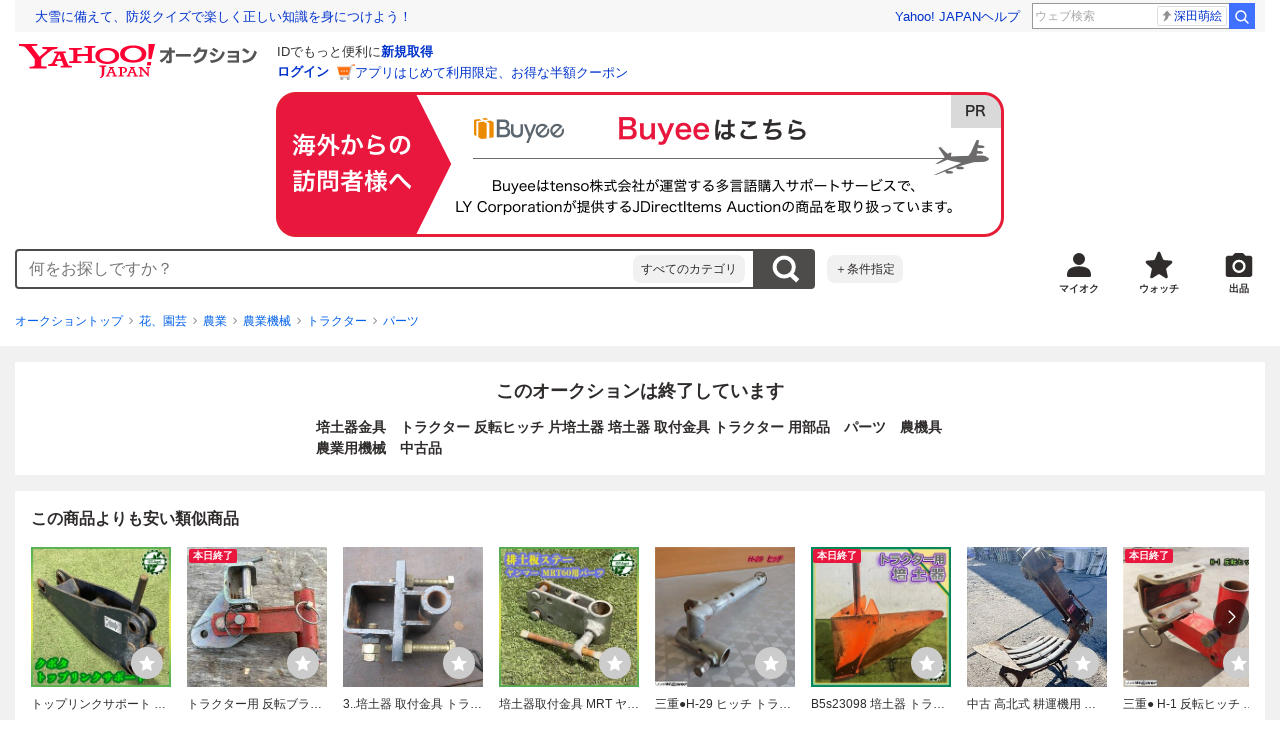

--- FILE ---
content_type: text/css
request_url: https://auction-assets.c.yimg.jp/webfe/1.541.1/_next/static/css/2912.css
body_size: 622
content:
.gv-CircularProgress--A7p3umMDJNWNYJ8_FBcI{box-sizing:border-box;display:inline-block}.gv-CircularProgress--A7p3umMDJNWNYJ8_FBcI *,.gv-CircularProgress--A7p3umMDJNWNYJ8_FBcI :after,.gv-CircularProgress--A7p3umMDJNWNYJ8_FBcI :before{box-sizing:inherit}.gv-CircularProgress--overlay--K5zuInU20U5P0DfW2W82{display:flex;align-items:center;justify-content:center;position:fixed;top:0;right:0;bottom:0;left:0;z-index:400;background:rgba(0,0,0,.36)}.gv-CircularProgress__loading--_K8iKnttdp71v_GGBkkY{display:block;position:relative;-webkit-animation:gv-keyframe-circular-progress-rotate--HQd4KwM5e_d3nkGiFiVj 1.4s linear infinite;animation:gv-keyframe-circular-progress-rotate--HQd4KwM5e_d3nkGiFiVj 1.4s linear infinite}.gv-CircularProgress__loading--_K8iKnttdp71v_GGBkkY.gv-CircularProgress--small--hkB5tdCZhP7vU6g0I7aw{width:12px;height:12px}.gv-CircularProgress__loading--_K8iKnttdp71v_GGBkkY.gv-CircularProgress--medium--hJqohnivNniKyo25rrUA{width:24px;height:24px}.gv-CircularProgress__loading--_K8iKnttdp71v_GGBkkY.gv-CircularProgress--large--LSVimb2z1pZwvRjJz9xN{width:44px;height:44px}@supports not (stroke:black){.gv-CircularProgress__loading--_K8iKnttdp71v_GGBkkY.gv-CircularProgress--primary--AQjVcwOqIwddXHQow_KV{background:url([data-uri]) no-repeat 50%/cover}.gv-CircularProgress__loading--_K8iKnttdp71v_GGBkkY.gv-CircularProgress--inverse--WbsZTAxdVnco9jBbKaWM{background:url([data-uri]) no-repeat 50%/cover}}.gv-CircularProgress__svg--MY_wtKqkJTl7mQeZyVC6{position:absolute;top:0;left:0}@supports not (stroke:black){.gv-CircularProgress__svg--MY_wtKqkJTl7mQeZyVC6{display:none}}.gv-CircularProgress__circle--mFjnkag7QBYWmPhyhfmA{-webkit-animation:gv-keyframe-circular-progress-dash--KaV0vbIBKO5TJN2mYcE3 1.4s ease-in-out infinite;animation:gv-keyframe-circular-progress-dash--KaV0vbIBKO5TJN2mYcE3 1.4s ease-in-out infinite}.gv-CircularProgress__circle--mFjnkag7QBYWmPhyhfmA.gv-CircularProgress--primary--AQjVcwOqIwddXHQow_KV{stroke:#e9173d}.gv-CircularProgress__circle--mFjnkag7QBYWmPhyhfmA.gv-CircularProgress--inverse--WbsZTAxdVnco9jBbKaWM{stroke:#fff}@-webkit-keyframes gv-keyframe-circular-progress-rotate--HQd4KwM5e_d3nkGiFiVj{to{-webkit-transform:rotate(1turn);transform:rotate(1turn)}}@keyframes gv-keyframe-circular-progress-rotate--HQd4KwM5e_d3nkGiFiVj{to{-webkit-transform:rotate(1turn);transform:rotate(1turn)}}@-webkit-keyframes gv-keyframe-circular-progress-dash--KaV0vbIBKO5TJN2mYcE3{0%{stroke-dasharray:1px,200px;stroke-dashoffset:0}50%{stroke-dasharray:100px,200px;stroke-dashoffset:-15px}to{stroke-dasharray:100px,200px;stroke-dashoffset:-125px}}@keyframes gv-keyframe-circular-progress-dash--KaV0vbIBKO5TJN2mYcE3{0%{stroke-dasharray:1px,200px;stroke-dashoffset:0}50%{stroke-dasharray:100px,200px;stroke-dashoffset:-15px}to{stroke-dasharray:100px,200px;stroke-dashoffset:-125px}}

--- FILE ---
content_type: text/javascript
request_url: https://auction-assets.c.yimg.jp/webfe/1.541.1/_next/static/chunks/4956.js
body_size: 3629
content:
"use strict";(self.webpackChunk_N_E=self.webpackChunk_N_E||[]).push([[4956],{24956:function(n,t,e){e.d(t,{$T:function(){return p},Rq:function(){return d},py:function(){return s}});var a=e(72253),o=e(14932),r=e(47702),c=e(4586),i=e(85893),u=e(2962);e(67294);var l=e(33545),d=function(n){var t=n.title,e=n.viewport,a=(0,l.TP)({title:t});return(0,i.jsx)(u.PB,{title:a.title,additionalMetaTags:(0,c._)(e?[{name:"viewport",content:e}]:[]),noindex:!0,nofollow:!0})},s=function(){return(0,i.jsx)(u.lX,(0,a._)({},l.fx))},p=function(n){var t=n.viewport,e=(0,r._)(n,["viewport"]),d=(0,l.MR)((0,a._)({},e)),s=(0,c._)(d.additionalMetaTags).concat((0,c._)(t?[{name:"viewport",content:t}]:[]));return(0,i.jsx)(u.PB,(0,o._)((0,a._)({},d),{additionalMetaTags:s}))}},90775:function(n,t,e){e.d(t,{DM:function(){return d},L6:function(){return u},TZ:function(){return l},US:function(){return r},ju:function(){return c},m9:function(){return i}});var a=e(59067),o=e(40277),r=function(n){var t=n.raw,e=n.maxLength,a=n.showLeader;t=t.replace(/<[^>]*>/g,"").replace(/\s+/g," ");var o=a?"...":"",r=0,c="",u=!0,l=!1,d=void 0;try{for(var s,p=t[Symbol.iterator]();!(u=(s=p.next()).done);u=!0){var f=s.value,m=f.charCodeAt(0)>127?2:1;if(r+m+o.length>e){c+=o;break}c+=f,r+=m}}catch(n){l=!0,d=n}finally{try{u||null==p.return||p.return()}finally{if(l)throw d}}return i(c)},c=function(n){return n.replace(/<[^>]+>/g,"")},i=function(n){return n.replace(/&amp;/g,"&").replace(/&#039;/g,"'").replace(/&quot;/g,'"').replace(/&lt;/g,"<").replace(/&gt;/g,">").replace(/&#34;/g,'"')},u=function(n){var t=document.createElement("form");return t.style.display="none",t.action=a.ZEf,document.body.appendChild(t),s(t,".done",n),s(t,"auth_lv","pw"),s(t,"sr_required","birthday%20gender%20postcode%20deliver"),s(t,".tries","1"),s(t,".lg","jp"),s(t,".intl","jp"),s(t,".src","auc"),t.submit()},l=function(n){var t,e,o=document.createElement("form");o.style.display="none",(null===(e=n.aucShoppingItemInfo)||void 0===e?void 0:null===(t=e.shoppingItemInfo)||void 0===t?void 0:t.hasOption)?o.setAttribute("action",a.$a_):o.setAttribute("action",a.X5U),document.body.appendChild(o);var r=document.createElement("input");return r.setAttribute("type","hidden"),r.setAttribute("name","auctionId"),r.setAttribute("value",n.auctionId),o.appendChild(r),o.submit()},d=function(n,t,e,r,c){var i=document.createElement("form");return i.method="POST",i.style.display="none",i.action=a.lCd,document.body.appendChild(i),s(i,"aID",n.auctionId),s(i,"auc_bidder_id",t.userId),s(i,"action","rmwinner"),s(i,"cc","jp"),c&&s(i,"hasRunnerUp","1"),(0,o.hj)(t.ratingSummary+"")&&s(i,"winnerRating",t.ratingSummary+""),s(i,"reason",e),s(i,"advance",r),i.submit()},s=function(n,t,e){var a=document.createElement("input");a.type="hidden",a.name=t,a.value=e,n.appendChild(a)}},33545:function(n,t,e){e.d(t,{EC:function(){return v},Ed:function(){return h},MR:function(){return S},SK:function(){return u},TP:function(){return b},YY:function(){return y},a3:function(){return m},cI:function(){return s},e$:function(){return l},fx:function(){return j},j1:function(){return d},o_:function(){return _},yG:function(){return g}});var a=e(4586),o=e(90775),r="35696829",c="jp.co.yahoo.android.yauction",i="Yahoo!オークション",u=function(n,t){var e=encodeURIComponent(n.trim().replace(/\u3000/g," ").split(/\s+/).filter(function(n){return n&&!n.startsWith("-")}).join(" ").toLowerCase());return"https://auctions.yahoo.co.jp/closedsearch/closedsearch".concat(e?"/".concat(e):"","/").concat(null!=t?t:0,"/")},l=function(n){var t=n.query,e=n.categoryName,a=n.categoryPath,o=n.isCar,r=n.isSingleBrand,c=n.brandPath,i=n.pageNumber,u=""!==t?"「".concat(t,"」"):"",l=e||"",d=a&&a.length>=2&&(null===(m=a[a.length-2])||void 0===m?void 0:m.name)?"(".concat(a[a.length-2].name,")"):"",s=(null==a?void 0:a.length)||0,p=s>=4&&(null==a?void 0:null===(h=a[s-2])||void 0===h?void 0:h.name)||"",f="Yahoo!オークション - ";if(u&&(f+="".concat(u)),o){if(r){var m,h,v,g,y=[(null==c?void 0:null===(v=c[0])||void 0===v?void 0:v.name)||"",(null==c?void 0:null===(g=c[1])||void 0===g?void 0:g.name)||""].filter(Boolean).join(" "),_=y?"".concat(y):"";_&&(f+=" (".concat(_,")")),l&&(f+=" - ".concat(l))}else l&&(f+="(".concat(l,")").concat(d))}else l&&(s>=4&&p?f+="".concat(l," (").concat(p,") "):f+="".concat(l));return f+="の落札相場・落札価格",i&&i>1&&(f+=" (".concat(i,"ページ目)")),f},d=function(n){var t=n.query,e=n.categoryName,a=n.categoryPath,o=n.isCar,r=n.isSingleBrand,c=n.brandPath,i=n.pageNumber,u=n.totalResults,l=n.averagePrice,d=""!==t?"「".concat(t,"」"):"",s=Array.isArray(a)?a.length:0,p="number"==typeof u?u.toLocaleString("ja-JP"):String(null!=u?u:""),f="number"==typeof l?l.toLocaleString("ja-JP"):String(null!=l?l:""),m="";if(o){var h="";if(r){var v,g,y=[(null==c?void 0:null===(v=c[0])||void 0===v?void 0:v.name)||"",(null==c?void 0:null===(g=c[1])||void 0===g?void 0:g.name)||""].filter(Boolean).join(" ");y&&(h="(".concat(y,")"))}m="".concat(d).concat(h).concat(e?"(".concat(e,")"):"")+"関連の新品・未使用品・中古品の過去120日分の落札相場をYahoo!オークションで確認できます。"+"約".concat(p,"件の落札価格は平均").concat(f,"です。")+"Yahoo!オークションは誰でもかんたんに売り買いが楽しめるサービスです。"}else{var _=e||"";if(""!==_){if(""!==d)_="(".concat(_,")");else if(s>=4){var w,b=(null==a?void 0:null===(w=a[s-2])||void 0===w?void 0:w.name)||"";b&&(_="".concat(_,"(").concat(b,")"))}}m="".concat(d).concat(_)+"関連の新品・未使用品・中古品の過去120日分の落札相場をYahoo!オークションで確認できます。"+"約".concat(p,"件の落札価格は平均").concat(f,"です。")+"Yahoo!オークションは、誰でもかんたんに売り買いが楽しめるサービスです。"}return void 0!==i&&1!==i&&(m+="(".concat(i,"ページ目)")),m},s=function(n){var t=n.query,e=n.categoryName,a=n.isSingleBrand,o=n.brandPath,r=n.isCar;if(a){var c,i=(null==o?void 0:null===(c=o[0])||void 0===c?void 0:c.name)||"";return r?"".concat(i).concat(e,",オークション,Yahoo!オークション"):"".concat(e,",オークション,Yahoo!オークション")}return t?"".concat(""!==t?"".concat(t):"",",オークション,Yahoo!オークション"):"".concat(e,",オークション,Yahoo!オークション")},p=["1円スタート","タイムセール中","1円～","1円","1スタ","です","中古","多数","完売","最終","値下","即決","お値引","セール","いまだけ","再値下","送料込","送料無料","値引き","値下げ","最終値下","sale","SALE","期間限定","売り切り"],f=["♪","☆","★","♡","❤️","❤","△","▲","▽","▼","◇","◆","□","■","￭","○","￮","〇","●","◎","※","彡","＊","\\*","？","\\?","！","!","，",",","、","､","。","｡","：",":","；",";"],m=function(n){return(0,o.US)({raw:n,maxLength:256,showLeader:!1}).replace(/"/g,"&quot;")},h=function(n){return(0,o.US)({raw:n,maxLength:256,showLeader:!1}).replace(/(\r\n|\r|\n|\t)/g," ").replace(/"/g,"&quot;")},v=function(n){for(var t=n,e=!0;e;)e=!1,p.forEach(function(t){var a=RegExp("【[^【】]*".concat(t,"[^【】]*】|")+"［[^［］]*".concat(t,"[^［］]*］|")+"$$[^\\[$$]*".concat(t,"[^$$$$]*\\]|")+"（[^（）]*".concat(t,"[^（）]*）|")+"$[^\\($]*".concat(t,"[^$$]*\\)|")+"「[^「」]*".concat(t,"[^「」]*」|")+"｢[^｢｣]*".concat(t,"[^｢｣]*｣|")+"＜[^＜＞]*".concat(t,"[^＜＞]*＞|")+"<[^<>]*".concat(t,"[^<>]*>"),"g"),o=n.replace(a,"");o!==n&&(e=!0,n=o)});var a=RegExp(f.join("|"),"ug");return""===(n=(n=(n=n.replace(a," ")).replace(/\s+/g," ")).replace(/【\s*】|［\s*］|$$\s*$$|（\s*）|$\s*$|「\s*」|｢\s*｣|＜\s*＞|<\s*>/g,"")).trim()&&(n=t),(0,o.US)({raw:n,maxLength:48,showLeader:!0})},g=function(n){return"".concat(w(n,29,{suffix:"..."}))},y=function(n){return"".concat(w(n,29,{suffix:"..."})," - Yahoo!オークション")},_=function(n){return w(n,130)},w=function(n,t,e){var a=(null!=e?e:{}).suffix;return Array.from(n).length<=t?n:"".concat(n.slice(0,t)).concat(void 0===a?"":a)},b=function(n){var t=n.title;return{title:null!=t?t:"Yahoo!オークション",noindex:!0,nofollow:!0}},j={titleTemplate:"%s",defaultTitle:"Yahoo!オークション - 日本最大級のネットオークション・フリマアプリ",openGraph:{site_name:"Yahoo!オークション"},facebook:{appId:"311039895631190"},twitter:{site:"@8209",cardType:"summary_large_image"},additionalMetaTags:[{name:"viewport",content:"width=device-width, initial-scale=1.0, maximum-scale=1.0, minimum-scale=1.0, user-scalable=no"},{name:"twitter:app:country",content:"JP"},{name:"twitter:app:name:iphone",content:i},{name:"twitter:app:id:iphone",content:r},{name:"twitter:app:name:googleplay",content:i},{name:"twitter:app:id:googleplay",content:c},{name:"al:iphone:app_store_id",content:r},{name:"al:iphone:app_name",content:i},{name:"al:android:package",content:c},{name:"al:android:app_name",content:i}]},S=function(n){var t=n.title,e=n.description,o=n.url,i=n.iosUrlWithoutScheme,u=n.androidUrlWithoutScheme,l=n.keywords,d=n.ogType,s=n.ogSiteName,p=n.ogImages,f=n.ogDescription,m=n.robotsProps,h=n.ogTitle,v=[{name:"keywords",content:l}].concat((0,a._)(i?[{name:"twitter:app:url:iphone",content:"yjauctions://".concat(i)},{name:"al:iphone:url",content:"yjauctions://".concat(i)}]:[]),(0,a._)(u?[{name:"twitter:app:url:googleplay",content:"yjauctions://".concat(u)},{name:"al:android:url",content:"yjauctions://".concat(u)}]:[])),g=[{rel:"canonical",href:o}].concat((0,a._)(i?[{rel:"alternate",href:"ios-app://".concat(r,"/yjacuctions/").concat(i)}]:[]),(0,a._)(u?[{rel:"alternate",href:"android-app://".concat(c,"/yjauctions/").concat(u)}]:[]));return{title:t,description:e,openGraph:{title:h,description:null!=f?f:e,type:d,url:o,site_name:s,images:p},robotsProps:m,additionalMetaTags:v,additionalLinkTags:g}}},40277:function(n,t,e){e.d(t,{It:function(){return l},hj:function(){return u},li:function(){return d},ls:function(){return s}});var a=e(48564),o=e(18007),r=e(91309),c=e(53304),i=e(1604),u=function(n){try{var t=RegExp("^[0-9]+$");return!!n.match(t)&&!isNaN(parseInt(n,10))&&!isNaN(Number(n))}catch(n){return!1}},l=function(n){return!!n&&n.length>=21&&n.length<=29},d=function(n){return Object.entries(n).filter(function(n){var t=(0,r._)(n,2);return null!=(t[0],t[1])}).reduce(function(n,t){var e=(0,r._)(t,2),a=e[0],o=e[1];return n[a]="number"==typeof o?o.toString():String(o),n},{})},s=function(n){(0,o._)(e,n);var t=(0,c._)(e);function e(n){return(0,a._)(this,e),t.call(this,n)}return e}(function n(t){var e=this;(0,a._)(this,n),this.safeParse=function(n){return e.schema.safeParse(n)},this.schema=i.z.object(t)})}}]);

--- FILE ---
content_type: text/javascript
request_url: https://auction-assets.c.yimg.jp/webfe/1.541.1/_next/static/chunks/1005.js
body_size: 5763
content:
(self.webpackChunk_N_E=self.webpackChunk_N_E||[]).push([[1005],{77338:function(e,i,n){"use strict";var t=n(72253),o=n(14932),r=n(47702),s=n(91309),a=n(85893),c=n(67294),l=n(73935),d=n(41686),h=d.ZP.div.withConfig({componentId:"sc-2f291401-0"})(["position:fixed;top:0;right:0;bottom:0;left:0;z-index:",";display:flex;align-items:center;justify-content:center;",""],function(e){return e.theme.layer.modal.level0},function(e){return e.$fixSize&&(0,d.iv)(["background:rgba(0,0,0,0.5);"])}),u=d.ZP.div.withConfig({componentId:"sc-2f291401-1"})(["position:relative;display:flex;flex-direction:column;width:",";height:",";overflow-y:auto;background:",";border-radius:",";",""],function(e){return e.$width?e.$width:"100%"},function(e){return e.$height?e.$height:"100%"},function(e){return e.theme.color.container.surfaceLowest},function(e){return e.$hasRadius&&e.theme.border.radius[2]},function(e){if(e.$animation)return e.$isShow?(0,d.iv)(["transition:transform ","ms ease-out;transform:translateY(0);"],400):(0,d.iv)(["transition:transform ","ms ease-out;transform:translateY(110%);"],400)}),p=(0,c.forwardRef)(function(e,i){var n=e.isOpen,d=e.animation,p=void 0!==d&&d,m=e.labelId,f=e.descriptionId,g=e.shouldCloseOnOverlayClick,x=e.onRequestClose,j=e.onAfterOpen,y=e.onAfterClose,w=e.fullScreen,C=e.width,I=e.height,v=e.hasRadius,z=e.children,b=(0,r._)(e,["isOpen","animation","labelId","descriptionId","shouldCloseOnOverlayClick","onRequestClose","onAfterOpen","onAfterClose","fullScreen","width","height","hasRadius","children"]),M=(0,s._)((0,c.useState)(!1),2),P=M[0],S=M[1],Z=(0,s._)((0,c.useState)(n),2),D=Z[0],A=Z[1],k=(0,s._)((0,c.useState)(!1),2),T=k[0],O=k[1];return(0,c.useEffect)(function(){S(!0)},[]),(0,c.useEffect)(function(){n?(A(!0),new Promise(function(e){setTimeout(function(){O(!0),e(!0)},10)}).then(function(){j&&j()})):(O(!1),new Promise(function(e){setTimeout(function(){A(!1),e(!0)},p?400:0)}).then(function(){y&&y()}))},[n,p,j,y]),(0,a.jsx)(a.Fragment,{children:P&&D&&l.createPortal((0,a.jsx)(h,(0,o._)((0,t._)({"aria-modal":"true",role:"dialog","aria-labelledby":m,"aria-describedby":f,$fixSize:void 0!==C||void 0!==I,onClick:function(){return g&&x&&x()}},b),{ref:i,children:(0,a.jsx)(u,{$isShow:T,$fullScreen:void 0===w||w,$width:C,$height:I,$hasRadius:void 0!==v&&v,$animation:p,"data-testid":"modalInner",onClick:function(e){return g&&x&&e.stopPropagation()},children:z})})),document.getElementById("modalArea"))})});p.displayName="Modal",i.Z=p},79809:function(e,i,n){"use strict";var t=n(72253),o=n(14932),r=n(47702),s=n(85893),a=n(67294),c=n(41686).ZP.div.withConfig({componentId:"sc-367ed0bb-0"})(["padding-bottom:env(safe-area-inset-bottom);"]),l=(0,a.forwardRef)(function(e,i){var n=e.children,a=(0,r._)(e,["children"]);return(0,s.jsx)(c,(0,o._)((0,t._)({},a),{ref:i,children:n}))});l.displayName="ModalBody",i.Z=l},47831:function(e,i,n){"use strict";var t=n(72253),o=n(14932),r=n(47702),s=n(85893),a=n(67294),c=n(41686).ZP.div.withConfig({componentId:"sc-8ce09cfa-0"})(["display:flex;align-items:center;justify-content:space-between;padding:",";"],function(e){return e.theme.space[4]}),l=(0,a.forwardRef)(function(e,i){var n=e.children,a=(0,r._)(e,["children"]);return(0,s.jsx)(c,(0,o._)((0,t._)({},a),{ref:i,children:n}))});l.displayName="ModalHeader",i.Z=l},1005:function(e,i,n){"use strict";n.r(i),n.d(i,{default:function(){return es}});var t=n(85893),o=n(91309),r=n(67294),s=n(14491),a=n(17843),c=n(85067),l=n(18713),d=function(e){var i=e.customLoggerCore,n=e.isPostageModalOpen,t=e.postageModalClose,s=(0,o._)((0,r.useState)(c.F.IDLE),2),d=s[0],h=s[1];return(0,r.useEffect)(function(){d===c.F.IDLE&&n?(h(c.F.LOADING),window.setTimeout(function(){h(c.F.SUCCESS)},1e3)):d!==c.F.SUCCESS||n||h(c.F.IDLE)},[n,d,h]),(0,a.AF)(i,l.AI.modalArea.id,d===c.F.SUCCESS,[d===c.F.SUCCESS,i]),{postageModal:{isOpen:n,handleCloseButtonClick:t,upperClData:(0,a.OR)({vmodule:"dlvmdl",link:"cls1",position:1},!0),lowerClData:(0,a.OR)({vmodule:"dlvmdl",link:"cls2",position:1},!0),deliverListClData:(0,a.OR)({vmodule:"dlvmdl",link:"srvi",position:1},!0),closeOutsideClData:void 0}}},h=function(){var e=(0,s.C)(function(e){return e.itempage.shipments});return{shipmentsInfo:(0,r.useMemo)(function(){return{isShopping:e.isShopping,isError:void 0!==e.error,aucSize:e.result?e.result.aucSize:void 0,aucWeight:e.result?e.result.aucWeight:void 0,shipmentsMethod:e.result&&e.result.methods?e.result.methods:[]}},[e])}},u=n(72253),p=n(14932);n(46223),n(43775),n(88608),n(82031),n(57263),n(71293),n(34747);var m=n(22626),f=n(41686),g=n(20253),x=n.n(g),j=n(6999),y=n.n(j),w=n(35031),C=n.n(w),I=n(77338),v=n(79809),z=n(47831),b=n(26923),M=n(96681),P=n(65802),S=n(59067),Z=Object.keys(b.i2).map(function(e){return{label:b.i2[e].prefName,value:b.i2[e].prefCode}}),D=f.ZP.button.withConfig({componentId:"sc-e1dadc8c-0"})([""," @media (hover:hover){transition:opacity "," ",";&:hover{opacity:",";}}"],function(e){return e.$size===M.J.medium&&"\n      position: absolute;\n      top: ".concat(e.theme.space[4],";\n      right: ").concat(e.theme.space[4],";\n    ")},function(e){return e.theme.animation.duration["100"]},function(e){return e.theme.animation["timing-function"]["ease-in-out"]},function(e){return e.theme.opacity.hover}),A=f.ZP.fieldset.withConfig({componentId:"sc-e1dadc8c-1"})(["display:flex;flex-wrap:wrap;row-gap:",";align-items:center;line-height:2;"],function(e){return e.theme.space[2]}),k=f.ZP.p.withConfig({componentId:"sc-e1dadc8c-2"})(["margin:"," 0;text-align:center;"],function(e){return e.theme.space[e.$size===M.J.medium?4:6]}),T=f.ZP.ul.withConfig({componentId:"sc-e1dadc8c-3"})(["border-bottom:1px solid ",";"],function(e){return e.theme.color.outline.variant}),O=f.ZP.li.withConfig({componentId:"sc-e1dadc8c-4"})(["padding:",";border-top:1px solid ",";"],function(e){return e.theme.space[3]},function(e){return e.theme.color.outline.variant}),B=f.ZP.dl.withConfig({componentId:"sc-e1dadc8c-5"})(["display:grid;grid-template-columns:1fr auto;gap:",";"],function(e){return e.theme.space[1]}),N=f.ZP.dt.withConfig({componentId:"sc-e1dadc8c-6"})(["display:flex;flex-direction:column;font-size:",";font-weight:",";word-break:break-all;"],function(e){return e.theme.font.size.small},function(e){return e.theme.font.weight.normal}),_=f.ZP.div.withConfig({componentId:"sc-e1dadc8c-7"})(["font-size:",";font-weight:",";color:",";"],function(e){return e.theme.font.size.small},function(e){return e.theme.font.weight.bold},function(e){return e.theme.color.accent.primary}),L=f.ZP.dl.withConfig({componentId:"sc-e1dadc8c-8"})(["padding:",";background-color:",";",""],function(e){return e.theme.space[3]},function(e){return e.theme.color.container.surfaceLow},function(e){return e.$size===M.J.medium?"margin-bottom: ".concat(e.theme.space[4],";"):"margin: ".concat(e.theme.space[2]," ").concat(e.theme.space[4]," ").concat(e.theme.space[6],";")}),$=f.ZP.dt.withConfig({componentId:"sc-e1dadc8c-9"})(["display:flex;align-items:center;margin-bottom:",";font-size:",";"],function(e){return e.theme.space[4]},function(e){return e.theme.font.size[e.$size===M.J.medium?"medium":"xsmall"]}),E=f.ZP.dd.withConfig({componentId:"sc-e1dadc8c-10"})(["text-align:center;"]),F=f.ZP.a.withConfig({componentId:"sc-e1dadc8c-11"})(["margin-left:",";font-size:",";font-weight:",";"],function(e){return e.theme.space[1]},function(e){return e.theme.font.size[e.$size===M.J.medium?"small":"xsmall"]},function(e){return e.theme.font.weight.normal}),R=f.ZP.img.withConfig({componentId:"sc-e1dadc8c-12"})(["width:100%;max-width:320px;height:auto;vertical-align:middle;"]),Y=f.ZP.p.withConfig({componentId:"sc-e1dadc8c-13"})(["font-size:",";color:",";word-break:keep-all;overflow-wrap:break-word;"],function(e){return e.theme.font.size.xsmall},function(e){return e.theme.color.content.onSurfaceVariant}),J=f.ZP.div.withConfig({componentId:"sc-e1dadc8c-14"})(["display:flex;font-size:",";&:not(:last-child){margin-bottom:",";}"],function(e){return e.theme.font.size.xsmall},function(e){return e.theme.space[1]}),W=f.ZP.div.withConfig({componentId:"sc-e1dadc8c-15"})(["display:flex;font-size:",";"],function(e){return e.theme.font.size.xsmall}),G=f.ZP.dt.withConfig({componentId:"sc-e1dadc8c-16"})(["min-width:56px;margin-right:",";font-weight:",";color:",";"],function(e){return e.theme.space[2]},function(e){return e.theme.font.weight.normal},function(e){return e.theme.color.content.onSurfaceVariant}),U=f.ZP.ul.withConfig({componentId:"sc-e1dadc8c-17"})(["display:flex;justify-content:flex-end;margin-top:",";"],function(e){return e.theme.space[1]}),V=f.ZP.li.withConfig({componentId:"sc-e1dadc8c-18"})(["display:flex;align-items:center;font-size:",";color:",";&:not(:first-child){padding-left:",";margin-left:",";border-left:1px solid ",";}& > img{margin-left:",";}"],function(e){return e.theme.font.size.small},function(e){return e.theme.color.content.onSurfaceVariant},function(e){return e.theme.space[2]},function(e){return e.theme.space[2]},function(e){return e.theme.color.outline.variant},function(e){return e.theme.space[1]}),H=f.ZP.div.withConfig({componentId:"sc-e1dadc8c-19"})(["margin-top:",";",""],function(e){return e.theme.space[e.$size===M.J.medium?4:6]},function(e){return e.$size===M.J.default&&"\n      padding-right: ".concat(e.theme.space[4],";\n      padding-left: ").concat(e.theme.space[4],";\n    ")}),q=f.ZP.dl.withConfig({componentId:"sc-e1dadc8c-20"})(["font-size:",";"],function(e){return e.theme.font.size.xsmall}),X=f.ZP.dt.withConfig({componentId:"sc-e1dadc8c-21"})(["min-width:56px;margin-right:",";font-weight:",";color:",";"],function(e){return e.theme.space[2]},function(e){return e.theme.font.weight.normal},function(e){return e.theme.color.content.onSurfaceVariant}),Q=f.ZP.p.withConfig({componentId:"sc-e1dadc8c-22"})(["margin-top:",";font-size:",";"],function(e){return e.theme.space[1]},function(e){return e.theme.font.size.xsmall}),K=f.ZP.div.withConfig({componentId:"sc-e1dadc8c-23"})(["display:flex;justify-content:center;padding:0 "," ",";margin-top:",";clear:both;"],function(e){return e.theme.space[4]},function(e){return e.theme.space[4]},function(e){return e.theme.space[6]}),ee=f.ZP.li.withConfig({componentId:"sc-e1dadc8c-24"})(["position:relative;padding-left:",";font-size:",";color:",";word-break:keep-all;overflow-wrap:break-word;&:not(:last-child){margin-top:",";}&::before{position:absolute;left:0;content:'※';}"],function(e){return e.theme.space[4]},function(e){return e.theme.font.size.xsmall},function(e){return e.theme.color.content.onSurfaceVariant},function(e){return e.theme.space[1]}),ei=f.ZP.p.withConfig({componentId:"sc-e1dadc8c-25"})(["margin-top:",";font-size:",";"],function(e){return e.theme.space[2]},function(e){return e.theme.font.size.xsmall}),en=function(e){var i=e.size,n=e.modal,o=e.shipments,r=e.item,s=r.isDisplayShippingMethod,a=r.prefecture,c=r.isFreeShipping,l=r.shipScheduleName,d=r.isWorldwideDelivery,h=r.isStore,f=r.isRushAuction,g=r.shippingInput,j=r.jpOfficialYupackSize,w=r.yahunekoTaqbinSize,b=r.clData,en=e.selectBoxInfo,et=i===M.J.medium?{Modal:m.Modal,ModalHeader:m.ModalHeader,ModalBody:m.ModalBody,ModalFooter:m.ModalFooter}:{Modal:I.Z,ModalHeader:z.Z,ModalBody:v.Z,ModalFooter:K},eo=et.Modal,er=et.ModalHeader,es=et.ModalBody,ea=et.ModalFooter;return(0,t.jsxs)(eo,{isOpen:n.isOpen,labelId:"postageModalLabel",descriptionId:"postageModalDescription",shouldCloseOnOverlayClick:!0,onRequestClose:n.handleCloseButtonClick,children:[(0,t.jsxs)(er,{id:"postageModalLabel",children:[(0,t.jsxs)(m.Typography,{as:"h3",size:i===M.J.medium?14:20,weight:"bold",children:["配送方法と送料",(0,t.jsxs)(m.Typography,{size:i===M.J.medium?14:12,weight:i===M.J.medium?"bold":"normal",children:["（",en.currentPref.prefName,"）"]})]}),(0,t.jsx)(D,(0,p._)((0,u._)({$size:i,type:"button",onClick:function(){return n.handleCloseButtonClick()}},n.upperClData),{children:(0,t.jsx)(m.Icon,{variant:"close",size:24,ariaLabel:"閉じる"})}))]}),(0,t.jsxs)(es,{id:"postageModalDescription",children:[f&&(0,t.jsxs)(L,{$size:i,children:[(0,t.jsxs)($,{$size:i,children:["この商品は鑑定してお届けします",(0,t.jsx)(F,(0,p._)((0,u._)({$size:i,href:S.aKR},b),{children:"詳細"}))]}),(0,t.jsx)(E,{children:(0,t.jsx)(R,{src:C(),width:"320px",height:"44px",alt:"この商品は出品者が鑑定所に発送し、数日の鑑定作業後に落札者に送られます",loading:"lazy"})})]}),(0,t.jsxs)(m.Box,{mt:i===M.J.medium?0:2,mb:i===M.J.medium?4:6,px:i===M.J.medium?0:4,children:[void 0!==g&&"取引ナビ開始時に入力"===g&&(0,t.jsx)(m.Box,{mb:i===M.J.medium?4:6,children:(0,t.jsx)(m.Message,{variant:"information",size:i,children:(0,t.jsx)("p",{children:"配送方法と送料は落札後の取引時に確定します"})})}),(0,t.jsxs)(A,{children:[(0,t.jsx)(m.Box,{mr:1,children:(0,t.jsx)(m.Select,{variant:"default",defaultValue:en.currentPref.prefCode,options:Z,onChange:en.onChangeSelect})}),(0,t.jsx)(m.Typography,{size:14,children:"への送料"}),(0,t.jsx)(m.Typography,{size:12,children:"（離島は追加送料の場合あり）"})]}),(0,t.jsx)("a",(0,u._)({href:"#dummy"},en.selectBoxClData)),(0,t.jsxs)(m.Box,{as:"ul",mt:2,children:[en.isLogin?(0,t.jsxs)(ee,{children:[(0,t.jsx)(m.Box,{as:"span",mr:1,children:"Yahoo! JAPAN IDに登録中の地域を表示しています"}),(0,t.jsx)("wbr",{}),(0,t.jsx)("a",(0,p._)((0,u._)({href:en.addressUrl},en.addressClData),{children:"変更する"}))]}):(0,t.jsxs)(ee,{children:[(0,t.jsx)("a",(0,p._)((0,u._)({href:en.addressUrl},en.addressClData),{children:"ログイン"})),"するとYahoo! JAPAN IDに登録中の地域を表示できます"]}),(0,t.jsx)(ee,{children:"この画面で地域を変更しても保存されません"})]}),o.isShopping&&(0,t.jsx)(ei,{children:"配送方法は購入手続き画面で選択できます"})]}),o.isError&&(0,t.jsx)(k,{$size:i,children:"配送情報の取得に失敗しました"}),(0,t.jsx)(T,{children:o.shipmentsMethod.map(function(e,n){var r,s=e.isYahuneko&&w?w:"",l=e.isYupack&&j?j:"",d=[],u=[];return o.isShopping||((h&&(e.shippingPriceUrl||e.shippingPrice)||e.isYahuneko||e.isYupack)&&(h&&o.aucSize&&o.aucWeight?u.push((0,t.jsxs)(m.Typography,{as:"li",size:12,color:"gray",children:["サイズ：",o.aucSize," / ",o.aucWeight,"、発送元：",a]},"size")):d.push((0,t.jsxs)(m.Typography,{as:"li",size:12,color:"gray",children:["発送元：",a]},"prefecture"))),!e.isOfficialDelivery&&e.isolatedIslandPrice&&d.push((0,t.jsxs)(m.Typography,{as:"li",size:12,color:"gray",children:["離島：",(0,P.Y)(e.isolatedIslandPrice),"円"]},"landPrice"))),r=c&&!h?(0,t.jsx)(_,{children:"無料"}):o.isShopping&&void 0!==e.shippingPrice?(0,t.jsxs)(_,{children:[(0,t.jsx)(m.Typography,{size:12,children:"税込 "}),(0,P.Y)(e.shippingPrice),"円"]}):o.isShopping&&void 0===e.shippingPrice?(0,t.jsxs)(t.Fragment,{children:[(0,t.jsxs)(_,{children:["送料未定",("代引き"===g||"着払い"===g)&&(0,t.jsxs)(m.Typography,{as:"div",size:12,children:["（",g,"）"]})]}),"代引き"!==g&&"着払い"!==g&&(0,t.jsx)("ul",{children:(0,t.jsx)(m.Typography,{as:"li",size:12,color:"gray",children:"購入後に送料が確定"})})]}):void 0!==e.shippingPrice?(0,t.jsxs)(_,{children:[(0,t.jsx)(m.Typography,{size:12,children:"税込 "}),(0,P.Y)(e.shippingPrice),"円",f&&(0,t.jsx)(m.Typography,{as:"div",size:12,color:"gray",weight:"normal",children:"※鑑定所からの送料"})]}):e.isYahuneko?(0,t.jsx)(t.Fragment,{children:(0,t.jsx)("div",{children:(0,t.jsx)(m.Typography,{as:"a",size:14,weight:"bold",href:(0,S.BM$)(en.currentPref.prefCode),children:"料金表"})})}):e.isYupack?(0,t.jsx)(t.Fragment,{children:(0,t.jsx)("div",{children:(0,t.jsx)(m.Typography,{as:"a",size:14,weight:"bold",href:(0,S.GMF)(en.currentPref.prefCode),children:"料金表"})})}):e.shippingPriceUrl?(0,t.jsx)(t.Fragment,{children:(0,t.jsx)("div",{children:(0,t.jsx)(m.Typography,{as:"a",size:14,weight:"bold",href:e.shippingPriceUrl,children:"料金表"})})}):(0,t.jsxs)(t.Fragment,{children:[(0,t.jsxs)(_,{children:["送料未定",("代引き"===g||"着払い"===g)&&(0,t.jsxs)(m.Typography,{as:"div",size:12,children:["（",g,"）"]})]}),"代引き"!==g&&"着払い"!==g&&(0,t.jsx)("ul",{children:(0,t.jsx)(m.Typography,{as:"li",size:12,color:"gray",children:"落札後の取引時に確定"})})]}),(0,t.jsxs)(O,{$size:i,children:[(0,t.jsxs)(B,{children:[(0,t.jsxs)(N,{children:[e.name,""!==s&&(0,t.jsxs)(m.Typography,{size:12,children:[s,"サイズ"]}),""!==l&&(0,t.jsxs)(m.Typography,{size:12,children:[l,"サイズ"]})]}),(0,t.jsxs)(m.Box,{as:"dd",textAlign:"right",children:[r,d.length>0&&(0,t.jsx)("ul",{children:d})]})]}),u.length>0&&(0,t.jsx)(m.Box,{as:"ul",textAlign:"right",children:u}),e.availableOption&&(0,t.jsxs)(U,{children:[(0,t.jsxs)(V,{children:["匿名",e.canPrivacyDelivery?(0,t.jsx)("img",{src:x(),alt:"マル",width:16,height:16}):(0,t.jsx)("img",{src:y(),alt:"バツ",width:16,height:16})]}),(0,t.jsxs)(V,{children:["追跡",e.availableTracking?(0,t.jsx)("img",{src:x(),alt:"マル",width:16,height:16}):(0,t.jsx)("img",{src:y(),alt:"バツ",width:16,height:16})]}),(0,t.jsxs)(V,{children:["補償",e.availableCompensation?(0,t.jsx)("img",{src:x(),alt:"マル",width:16,height:16}):(0,t.jsx)("img",{src:y(),alt:"バツ",width:16,height:16})]})]})]},"PostageItem".concat(n))})}),(0,t.jsxs)(H,{$size:i,children:[(0,t.jsxs)(q,{children:[(0,t.jsxs)(J,{children:[(0,t.jsx)(X,{children:"送料負担"}),(0,t.jsx)(m.Box,{as:"dd",display:"inline",children:c?"出品者":"落札者"})]}),(0,t.jsxs)(J,{children:[(0,t.jsx)(X,{children:"配送情報"}),(0,t.jsxs)(m.Box,{as:"dd",display:"inline",children:[(0,t.jsxs)("dl",{children:[(0,t.jsxs)(W,{children:[(0,t.jsx)(G,{children:"発送元"}),(0,t.jsx)("dd",{children:a})]}),void 0!==l&&(0,t.jsxs)(W,{children:[(0,t.jsx)(G,{children:"発送開始"}),(0,t.jsx)("dd",{children:l})]}),(0,t.jsxs)(W,{children:[(0,t.jsx)(G,{children:"海外発送"}),(0,t.jsx)("dd",{children:d?"対応します":"対応しません"})]})]}),f&&(0,t.jsxs)(Y,{children:[(0,t.jsx)(m.Box,{as:"span",mr:1,children:"上記発送元から鑑定所に送られ、数日の鑑定作業後に発送されます"}),(0,t.jsx)("wbr",{}),(0,t.jsx)("a",(0,p._)((0,u._)({href:S.aKR},b),{children:"詳細"}))]})]})]})]}),s&&(0,t.jsx)(Q,{children:(0,t.jsx)(m.Typography,{as:"a",href:S.J8l,clData:n.deliverListClData,target:"_blank",rel:"noopener noreferrer nofollow",children:"配送方法一覧"})})]})]}),(0,t.jsx)(ea,{children:(0,t.jsx)(m.Button,{as:"button",size:"medium",clData:n.lowerClData,fullWidth:!0,onClick:function(){return n.handleCloseButtonClick()},children:"閉じる"})})]})},et=n(94612),eo=n(94303),er=n(87461),es=function(e){var i=e.customLoggerCore,n=e.inputCurrentPref,o=e.setInputCurrentPref,r=e.isPostageModalOpen,s=e.postageModalClose,c=(0,eo.C)(),l=d({customLoggerCore:i,isPostageModalOpen:r,postageModalClose:s}),u=(0,er.Wq)(),p=u.detail,m=u.isFreeShipping,f=u.appraisedByRUSH,g=u.isSellerStore,x=(0,a.OR)({vmodule:"dlvmdl",link:"lk",position:1},!0),j=h(),y=(0,et.M)({customLoggerCore:i,inputCurrentPref:n,setInputCurrentPref:o}).selectBoxInfo;return p?(0,t.jsx)(en,{size:c?M.n.default:M.n.medium,item:{isDisplayShippingMethod:p.option.isTradingNaviAuction&&!g,prefecture:p.seller.location.prefecture?p.seller.location.prefecture:"-",isFreeShipping:m,shipScheduleName:p.shipScheduleName,isWorldwideDelivery:p.isWorldwideDelivery,isStore:g,shippingInput:p.shippingInput,jpOfficialYupackSize:p.jpOfficialYupackSize,yahunekoTaqbinSize:p.yahunekoTaqbinSize,isRushAuction:f,clData:x},shipments:j.shipmentsInfo,modal:l.postageModal,selectBoxInfo:y}):null}},82031:function(){},20253:function(e){e.exports="[data-uri]"},6999:function(e){e.exports="[data-uri]"},35031:function(e){e.exports="https://auction-assets.c.yimg.jp/webfe/1.541.1/_next/static/images/image_judgeFlow-121ff2342133eb2b1b9c1b9cb0e39a67.svg"}}]);

--- FILE ---
content_type: text/javascript
request_url: https://auction-assets.c.yimg.jp/webfe/1.541.1/_next/static/chunks/1726.js
body_size: 6522
content:
(self.webpackChunk_N_E=self.webpackChunk_N_E||[]).push([[1726],{77338:function(e,t,i){"use strict";var n=i(72253),o=i(14932),u=i(47702),a=i(91309),r=i(85893),l=i(67294),s=i(73935),c=i(41686),d=c.ZP.div.withConfig({componentId:"sc-2f291401-0"})(["position:fixed;top:0;right:0;bottom:0;left:0;z-index:",";display:flex;align-items:center;justify-content:center;",""],function(e){return e.theme.layer.modal.level0},function(e){return e.$fixSize&&(0,c.iv)(["background:rgba(0,0,0,0.5);"])}),g=c.ZP.div.withConfig({componentId:"sc-2f291401-1"})(["position:relative;display:flex;flex-direction:column;width:",";height:",";overflow-y:auto;background:",";border-radius:",";",""],function(e){return e.$width?e.$width:"100%"},function(e){return e.$height?e.$height:"100%"},function(e){return e.theme.color.container.surfaceLowest},function(e){return e.$hasRadius&&e.theme.border.radius[2]},function(e){if(e.$animation)return e.$isShow?(0,c.iv)(["transition:transform ","ms ease-out;transform:translateY(0);"],400):(0,c.iv)(["transition:transform ","ms ease-out;transform:translateY(110%);"],400)}),j=(0,l.forwardRef)(function(e,t){var i=e.isOpen,c=e.animation,j=void 0!==c&&c,L=e.labelId,M=e.descriptionId,h=e.shouldCloseOnOverlayClick,m=e.onRequestClose,p=e.onAfterOpen,C=e.onAfterClose,f=e.fullScreen,N=e.width,y=e.height,I=e.hasRadius,x=e.children,D=(0,u._)(e,["isOpen","animation","labelId","descriptionId","shouldCloseOnOverlayClick","onRequestClose","onAfterOpen","onAfterClose","fullScreen","width","height","hasRadius","children"]),T=(0,a._)((0,l.useState)(!1),2),O=T[0],A=T[1],S=(0,a._)((0,l.useState)(i),2),b=S[0],z=S[1],v=(0,a._)((0,l.useState)(!1),2),E=v[0],w=v[1];return(0,l.useEffect)(function(){A(!0)},[]),(0,l.useEffect)(function(){i?(z(!0),new Promise(function(e){setTimeout(function(){w(!0),e(!0)},10)}).then(function(){p&&p()})):(w(!1),new Promise(function(e){setTimeout(function(){z(!1),e(!0)},j?400:0)}).then(function(){C&&C()}))},[i,j,p,C]),(0,r.jsx)(r.Fragment,{children:O&&b&&s.createPortal((0,r.jsx)(d,(0,o._)((0,n._)({"aria-modal":"true",role:"dialog","aria-labelledby":L,"aria-describedby":M,$fixSize:void 0!==N||void 0!==y,onClick:function(){return h&&m&&m()}},D),{ref:t,children:(0,r.jsx)(g,{$isShow:E,$fullScreen:void 0===f||f,$width:N,$height:y,$hasRadius:void 0!==I&&I,$animation:j,"data-testid":"modalInner",onClick:function(e){return h&&m&&e.stopPropagation()},children:x})})),document.getElementById("modalArea"))})});j.displayName="Modal",t.Z=j},79809:function(e,t,i){"use strict";var n=i(72253),o=i(14932),u=i(47702),a=i(85893),r=i(67294),l=i(41686).ZP.div.withConfig({componentId:"sc-367ed0bb-0"})(["padding-bottom:env(safe-area-inset-bottom);"]),s=(0,r.forwardRef)(function(e,t){var i=e.children,r=(0,u._)(e,["children"]);return(0,a.jsx)(l,(0,o._)((0,n._)({},r),{ref:t,children:i}))});s.displayName="ModalBody",t.Z=s},11726:function(e,t,i){"use strict";i.r(t),i.d(t,{default:function(){return en}});var n=i(85893),o=i(67294),u=i(19367),a=i(91309),r=i(72253),l=i(14932),s=i(22626),c=i(41686),d=i(96233),g=i.n(d),j=i(80179),L=i.n(j),M=i(1316),h=i.n(M),m=i(39970),p=i.n(m),C=i(77338),f=i(79809),N=i(96681);i(43775),i(88608),i(91501);var y=c.ZP.img.withConfig({componentId:"sc-d1234057-0"})(["width:100%;height:auto;@media (hover:hover){transition:opacity "," ",";&:hover{opacity:",";}}"],function(e){return e.theme.animation.duration["100"]},function(e){return e.theme.animation["timing-function"]["ease-in-out"]},function(e){return e.theme.opacity.hover}),I=function(e){var t=e.url,i=e.language,o=e.isOpen,u=e.size,a=e.onClickClose,c=e.onClickOther,d=e.onAfterOpen,j=e.bannerClData,M=e.closeButtonClData,m=e.goToButtonClData,I={chs:{src:g(),alt:"海外访客 点击前往Buyee",lang:"zh-Hans"},cht:{src:L(),alt:"海外訪客 點擊前往Buyee",lang:"zh-Hant"},en:{src:h(),alt:"Overseas Visitors Click here for Buyee",lang:"en"},ja:{src:p(),alt:"海外からの訪問者様へ Buyeeはこちら",lang:"ja"}},x=u===N.J.medium?"440":"320";return(0,n.jsx)(C.Z,{isOpen:o,width:"".concat(x,"px"),height:"fit-content",labelId:"buyeeModalLabel",shouldCloseOnOverlayClick:!0,hasRadius:!0,onRequestClose:c,onAfterOpen:d,children:(0,n.jsxs)(f.Z,{id:"buyeeModalLabel",children:[(0,n.jsx)("a",(0,l._)((0,r._)({href:t},j),{children:(0,n.jsx)(y,{src:I[i].src,width:x,height:x,alt:I[i].alt,lang:I[i].lang})})),(0,n.jsx)(s.Box,{p:4,children:(0,n.jsxs)(s.ButtonGroup,{direction:"horizontal",size:u,even:u===N.J.medium,children:[(0,n.jsx)(s.Button,(0,l._)((0,r._)({as:"button",type:"button",fullWidth:!0,onClick:a},M),{children:"close"})),(0,n.jsx)(s.Button,(0,l._)((0,r._)({href:t,variant:"primary",fullWidth:!0},m),{children:"Go to Buyee site"}))]})})]})})},x=i(50085),D=i(17843),T=i(94303),O=i(87461),A=i(18713),S=i(59067),b=function(e){var t=e.customLoggerCore,i=(0,x.$)().buyee,u=i.isBot,r=i.isForeign,l=i.language,s=(0,O.Wq)(),c=s.isOpenAuction,d=s.isSellerStore,g=s.detail,j=(0,a._)((0,o.useState)(!1),2),L=j[0],M=j[1],h=(0,T.C)()?N.J.default:N.J.medium,m=(0,a._)((0,o.useState)(!1),2),p=m[0],C=m[1],f=(0,D.bs)(t,A.AI.modalArea.id),y=(0,D.OR)({vmodule:"byemdl",link:"other",position:1}),b=(0,D.OR)({vmodule:"byemdl",link:"cls",position:2}),z=(0,D.OR)({vmodule:"byemdl",link:"yes",position:3});(0,o.useEffect)(function(){M(r&&!!(null==g?void 0:g.auctionId))},[r,null==g?void 0:g.auctionId]),(0,D.AF)(t,A.AI.modalArea.id,p,[p,t]);var v=(0,o.useCallback)(function(){M(!1),f({link:"other",index:1,optionKeys:{_cl_vmodule:"byemdl"}})},[f]);return L&&g&&c&&!u?(0,n.jsx)(I,{url:(0,S.tBO)(g.auctionId,l,d),isOpen:L,size:h,language:l,bannerClData:y,closeButtonClData:b,goToButtonClData:z,onClickClose:function(){M(!1)},onClickOther:v,onAfterOpen:function(){return C(!0)}}):null},z=i(60370),v=function(){var e=(0,O.Wq)().shouldShowPromotion,t=(0,z.G)().entryCoupons,i=(0,o.useMemo)(function(){return e&&void 0!==t?t[0]:null},[t,e]),n=(0,D.OR)({vmodule:"prmdl",link:"cls",position:1,extra:{couponid:null!==i?i.id:""}}),u=(0,D.OR)({vmodule:"prmdl",link:"other",position:1,extra:{couponid:null!==i?i.id:""}}),a=(0,D.OR)({vmodule:"prmdl",link:"detail",position:1,extra:{couponid:null!==i?i.id:""}});return{coupon:i,closeButtonClData:n,otherClData:u,detailButtonClData:a}},E=i(86180),w=i.n(E),Q=i(65802);i(46223);var k=c.ZP.header.withConfig({componentId:"sc-69d8ba22-0"})(["padding:"," 0 ",";text-align:center;background:"," url(",") 50% "," no-repeat;background-size:",";"],function(e){return e.$isMedium?"92px":"72px"},function(e){return e.theme.space[e.$isMedium?5:2]},function(e){return e.theme.color.accent.primary},w(),function(e){return e.theme.space[e.$isMedium?4:3]},function(e){return e.$isMedium?"120px auto":"96px auto"}),Y=c.ZP.div.withConfig({componentId:"sc-69d8ba22-1"})(["padding:"," ",";text-align:center;background-color:",";border-radius:16px;"],function(e){return e.theme.space[e.$isMedium?7:4]},function(e){return e.theme.space[6]},function(e){return e.theme.color.container.surfaceLowest}),_=c.ZP.b.withConfig({componentId:"sc-69d8ba22-2"})(["display:flex;gap:",";align-items:baseline;justify-content:center;height:",";padding:"," 0;font-size:",";line-height:",";color:",";"],function(e){return e.theme.space[1]},function(e){return e.$isMedium?"80px":"56px"},function(e){return e.$isMedium?"10px":"6px"},function(e){return e.$isMedium?"40px":"28px"},function(e){return e.theme["line-height"].tight},function(e){return e.theme.color.accent.primary}),B=c.ZP.span.withConfig({componentId:"sc-69d8ba22-3"})(["font-size:",";line-height:",";"],function(e){return e.$isMedium?"60px":"44px"},function(e){return e.theme["line-height"].tight}),U=c.ZP.ul.withConfig({componentId:"sc-69d8ba22-4"})(["display:flex;flex-wrap:wrap;gap:0 ",";justify-content:center;padding:"," ",";margin-top:",";font-size:",";color:",";background-color:",";border-radius:",";"],function(e){return e.theme.space[2]},function(e){return e.theme.space[2]},function(e){return e.theme.space[e.$isMedium?4:3]},function(e){return e.theme.space[e.$isMedium?3:1]},function(e){return e.theme.font.size.xsmall},function(e){return e.theme.color.content.onSurfaceVariant},function(e){return e.theme.color.container.surfaceLow},function(e){return e.theme.border.radius[2]}),P=c.ZP.li.withConfig({componentId:"sc-69d8ba22-5"})(["&::before{content:'※';}&:first-child{flex-basis:220px;}"]),R=function(e){var t=e.isOpen,i=e.size,o=e.discountPrice,u=e.perUse,a=e.upperPrice,c=e.hasInhousePayment,d=e.onClickClose,g=e.onClickOther,j=e.onAfterOpen,L=e.closeButtonClData,M=e.detailButtonClData,h=e.otherClData,m=i===N.J.medium,p=m?"440":"320";return(0,n.jsxs)(C.Z,{isOpen:t,width:"".concat(p,"px"),height:"fit-content",labelId:"couponAcquiredModalLabel",descriptionId:"couponAcquiredModalDescription",shouldCloseOnOverlayClick:!0,hasRadius:!0,onRequestClose:g,onAfterOpen:j,children:[(0,n.jsx)("a",(0,r._)({href:"#dummy"},h)),(0,n.jsxs)("section",{children:[(0,n.jsx)(k,{id:"couponAcquiredModalLabel",$isMedium:m,children:(0,n.jsx)(s.Typography,{as:"h3",color:"accentOnPrimary",size:m?24:20,weight:"bold",children:"クーポンが届きました！"})}),(0,n.jsxs)(f.Z,{id:"couponAcquiredModalDescription",children:[(0,n.jsx)(s.Box,{px:m?8:6,pb:m?8:6,bgColor:"accentPrimary",children:(0,n.jsxs)(Y,{$isMedium:m,children:[(0,n.jsxs)(s.Typography,{as:"p",size:m?20:14,weight:"bold",children:["はじめて・ひさしぶりの",(0,n.jsx)("br",{}),"お買い物で使える",(0,n.jsxs)(_,{$isMedium:m,children:[(0,n.jsx)(B,{$isMedium:m,children:o}),"%OFF"]})]}),(0,n.jsxs)(U,{$isMedium:m,children:[(0,n.jsxs)(P,{children:["値引上限額：",(0,Q.Y)(a),"円／",(0,Q.Y)(u),"回"]}),c&&(0,n.jsx)(P,{children:"PayPay決済限定"}),(0,n.jsx)(P,{children:"利用条件あり"})]})]})}),(0,n.jsx)(s.Box,{p:4,children:(0,n.jsxs)(s.ButtonGroup,{direction:"horizontal",size:i,even:!0,children:[(0,n.jsx)(s.Button,(0,l._)((0,r._)({as:"button",type:"button",fullWidth:!0,onClick:d},L),{children:"閉じる"})),(0,n.jsx)(s.Button,(0,l._)((0,r._)({href:S.Ce_,variant:"primary",fullWidth:!0},M),{children:"詳しく見る"}))]})})]})]})]})},$=i(29252),Z=function(e){var t=e.customLoggerCore,i=(0,$.Z)().isSmartphone,r=(0,D.bs)(t,A.AI.modalArea.id),l=v(),s=l.coupon,c=l.closeButtonClData,d=l.otherClData,g=l.detailButtonClData,j=(0,a._)((0,o.useState)(s),2),L=j[0],M=j[1],h=(0,a._)((0,o.useState)(!1),2),m=h[0],p=h[1];(0,D.AF)(t,A.AI.modalArea.id,m,[t,m]),(0,o.useEffect)(function(){s&&M(s)},[s]);var C=(0,o.useCallback)(function(){M(null),r({link:"other",index:1,optionKeys:{couponid:null!==s?s.id:"",_cl_vmodule:"prmdl"}})},[r,s]);return L&&void 0!==L.upperPrice&&L.discountType===u.I1F.FIXED_RATE?(0,n.jsx)(R,{size:i?N.n.default:N.n.medium,discountPrice:L.discountAmount,perUse:L.availableCount,upperPrice:L.upperPrice,hasInhousePayment:L.isInHouse,closeButtonClData:c,detailButtonClData:g,otherClData:d,isOpen:!0,onClickClose:function(){return M(null)},onClickOther:C,onAfterOpen:function(){p(!0)}}):null},W=i(63409),F=i(14491),J=i(85067),q=i(87891),G=i(74011),V=function(e){return Object.values(G.I).includes(e)?e:G.I.all},H=function(e){var t=e.customLoggerCore,i=(0,O.Wq)().shouldShowPromotion,n=(0,F.C)(function(e){return e.itempage.promotion}),u=(0,a._)((0,o.useState)(!1),2),r=u[0],l=u[1],s=(0,a._)((0,o.useState)(!1),2),c=s[0],d=s[1],g=(0,W._)(q.F.ITEM_PROMOTION_MODAL,null),j=g.value,L=g.initialized,M=g.setValue,h=(0,o.useMemo)(function(){if(L&&n.loading===J.F.SUCCESS&&i){var e=null!=j?j:{},t=!0,o=!1,u=void 0;try{for(var a,r,l,s=(null!==(r=null===(a=n.promotion)||void 0===a?void 0:a.promotionModal.items)&&void 0!==r?r:[])[Symbol.iterator]();!(t=(l=s.next()).done);t=!0){var c,d=l.value,g=null!==(c=d.organizationItemType)&&void 0!==c?c:"_",h=e[g];if(!h)return e[g]={status:"show"},M(e),d;if("show"===h.status)return d;if(!h.expire||h.expire<Date.now())return e[g]={status:"show"},M(e),d}}catch(e){o=!0,u=e}finally{try{t||null==s.return||s.return()}finally{if(o)throw u}}}return null},[L,j,n,i,M]),m=(0,o.useCallback)(function(){if(L&&h){var e,t,i=null!=j?j:{},n=null!==(e=h.organizationItemType)&&void 0!==e?e:"_",o=Date.now()+(null!==(t=h.localStorageExpireDays)&&void 0!==t?t:3)*864e5;i[n]={status:"hide",expire:o},M(i),l(!0)}},[j,L,M,h]),p=(0,o.useCallback)(function(){if(L&&h){var e,t,i=null!=j?j:{},n=null!==(e=h.organizationItemType)&&void 0!==e?e:"_",o=Date.now()+(null!==(t=h.localStorageExpireDays)&&void 0!==t?t:3)*864e5;i[n]={status:"hide",expire:o},M(i),location.href=h.linkUrl}},[j,L,M,h]);(0,D.AF)(t,A.AI.modalArea.id,c,[c,t]);var C=(0,D.bs)(t,A.AI.modalArea.id),f=(0,D.OR)({vmodule:"prmdl",link:"yes",position:1,extra:{target:null!==h?V(h.matildaUserType):"",matter:null!==h?h.organizationItemType:""}}),N=(0,D.OR)({vmodule:"prmdl",link:"cls",position:1,extra:{target:null!==h?V(h.matildaUserType):"",matter:null!==h?h.organizationItemType:""}}),y=(0,D.OR)({vmodule:"prmdl",link:"other",position:1,extra:{target:null!==h?V(h.matildaUserType):"",matter:null!==h?h.organizationItemType:""}}),I=(0,D.OR)({vmodule:"prmdl",link:"detail",position:1,extra:{target:null!==h?V(h.matildaUserType):"",matter:null!==h?h.organizationItemType:""}}),x=(0,o.useCallback)(function(){if(L&&h){var e,t,i=null!=j?j:{},n=null!==(e=h.organizationItemType)&&void 0!==e?e:"_",o=Date.now()+(null!==(t=h.localStorageExpireDays)&&void 0!==t?t:3)*864e5;i[n]={status:"hide",expire:o},M(i),l(!0),C({link:"other",index:1,optionKeys:{target:V(h.matildaUserType),matter:h.organizationItemType,_cl_vmodule:"prmdl"}})}},[j,L,M,h,C]);return{isClosed:r,promotion:h,handleClickClose:m,handleClickOther:x,handleClickPromotion:p,handleAfterOpen:function(){d(!0)},bannerClData:f,closeButtonClData:N,otherClData:y,detailButtonClData:I}},X=c.ZP.img.withConfig({componentId:"sc-4536e95d-0"})(["height:auto;@media (hover:hover){transition:opacity "," ",";&:hover{opacity:",";}}"],function(e){return e.theme.animation.duration["100"]},function(e){return e.theme.animation["timing-function"]["ease-in-out"]},function(e){return e.theme.opacity.hover}),K=function(e){var t=e.src,i=e.alt,o=e.isOpen,u=e.size,a=e.onClickClose,c=e.onClickPromotion,d=e.onClickOther,g=e.onAfterOpen,j=e.bannerClData,L=e.closeButtonClData,M=e.detailButtonClData,h=e.otherClData,m=u===N.J.medium?"440":"320";return(0,n.jsxs)(C.Z,{isOpen:o,width:"".concat(m,"px"),height:"fit-content",labelId:"promotionModalLabel",shouldCloseOnOverlayClick:!0,hasRadius:!0,onRequestClose:d,onAfterOpen:g,children:[(0,n.jsx)("a",(0,r._)({href:"#dummy"},h)),(0,n.jsxs)(f.Z,{id:"promotionModalLabel",children:[(0,n.jsx)(s.Box,(0,l._)((0,r._)({as:"button",type:"button",display:"block",onClick:c},j),{children:(0,n.jsx)(X,{src:t,width:m,height:m,alt:null!=i?i:""})})),(0,n.jsx)(s.Box,{p:4,children:(0,n.jsxs)(s.ButtonGroup,{direction:"horizontal",size:u,children:[(0,n.jsx)(s.Button,(0,l._)((0,r._)({as:"button",type:"button",fullWidth:!0,onClick:a},L),{children:"あとで"})),(0,n.jsx)(s.Button,(0,l._)((0,r._)({as:"button",type:"button",variant:"primary",fullWidth:!0,onClick:c},M),{children:"今すぐチェック"}))]})})]})]})},ee=function(e){var t=e.customLoggerCore,i=(0,$.Z)().isSmartphone,o=H({customLoggerCore:t}),u=o.promotion,a=o.isClosed,r=o.handleClickClose,l=o.handleClickPromotion,s=o.handleClickOther,c=o.handleAfterOpen,d=o.bannerClData,g=o.closeButtonClData,j=o.otherClData,L=o.detailButtonClData;return u?(0,n.jsx)(K,{size:i?N.n.default:N.n.medium,src:u.imageUrl,alt:u.text,isOpen:!a,bannerClData:d,closeButtonClData:g,otherClData:j,detailButtonClData:L,onClickClose:r,onClickPromotion:l,onClickOther:s,onAfterOpen:c}):null},et=i(19849),ei=i(94623),en=function(e){var t=e.customLoggerCore,i=(0,z.G)(),o=i.entryCoupons,a=i.itempageCouponsLoadingType,r=(0,x.$)().buyee.isForeign,l=(0,et.s)().itempageUserSelf,s=(0,O.Wq)(),c=s.detail,d=s.amISeller,g=s.isShoppingAuction,j=s.isEasyPaymentAvailable,L=s.isOpenAuction;if((0,$.Z)().isBot)return null;var M=l&&c&&(0,ei.KW)({user:{isLogin:!0,isSeller:d,isStore:l.isStore},item:{isOpen:L,isShoppingItem:g,hasEasyPayment:j}});return r&&(null==c?void 0:c.auctionId)?(0,n.jsx)(b,{customLoggerCore:t}):(a===J.F.SUCCESS||a===J.F.FAILURE)&&o?o.filter(function(e){return e.discountType===u.I1F.FIXED_RATE&&e.upperPrice}).length>0?(0,n.jsx)(Z,{customLoggerCore:t}):(0,n.jsx)(ee,{customLoggerCore:t}):M?null:(0,n.jsx)(ee,{customLoggerCore:t})}},96233:function(e){e.exports="https://auction-assets.c.yimg.jp/webfe/1.541.1/_next/static/images/image_buyeeChs-a15fbaed98a38632d9e20c17884dcee4.png"},80179:function(e){e.exports="https://auction-assets.c.yimg.jp/webfe/1.541.1/_next/static/images/image_buyeeCht-77b46b1b22faf8c5bab01c08b6539a1d.png"},1316:function(e){e.exports="https://auction-assets.c.yimg.jp/webfe/1.541.1/_next/static/images/image_buyeeEn-7b1e919fddd8eb9333a8bdef509c3b69.png"},39970:function(e){e.exports="https://auction-assets.c.yimg.jp/webfe/1.541.1/_next/static/images/image_buyeeJa-2804270b1e6b74ff6fc375cc0f73fd8d.png"},86180:function(e){e.exports="[data-uri]"}}]);

--- FILE ---
content_type: text/javascript
request_url: https://auction-assets.c.yimg.jp/webfe/1.541.1/_next/static/chunks/8989.js
body_size: 5932
content:
"use strict";(self.webpackChunk_N_E=self.webpackChunk_N_E||[]).push([[8989],{19792:function(n,e,t){t.d(e,{Z:function(){return j}});var r=t(85893),i=t(72253),o=t(14932),c=t(22626);t(67294);var u=t(41686),a=t(59067);t(57263);var s=u.ZP.div.withConfig({componentId:"sc-f4d18a29-0"})(["",""],function(n){return"default"===n.$size?(0,u.iv)(["margin:"," ",";"],function(n){return n.theme.space[3]},function(n){return n.theme.space[4]}):"medium"===n.$size?(0,u.iv)(["margin:"," 0;"],function(n){return n.theme.space[3]}):"responsive"===n.$size&&(0,u.iv)(["margin:"," ",";@media (min-width:","){margin:"," 0;}"],function(n){return n.theme.space[3]},function(n){return n.theme.space[4]},function(n){return n.theme.breakpoint.threshold.medium},function(n){return n.theme.space[3]})}),l=function(n){var e=n.size,t=void 0===e?"default":e,u=n.currentUrl,l=n.clData;return(0,r.jsx)(s,{$size:t,children:(0,r.jsx)(c.Message,{variant:"alert",titleText:(0,r.jsx)("p",{children:"登録メールアドレスを確認してください。"}),size:t,children:(0,r.jsxs)("p",{children:["出品時や落札時、質問、評価、取引ナビへの投稿などがあった場合、通知を受け取るために登録メールアドレスの確認が必要です。（",(0,r.jsx)("a",(0,o._)((0,i._)({href:(0,a.Faj)(u),target:"_blank",rel:"nofollow noopener noreferrer"},l),{children:"確認する"})),"）"]})})})},p=u.ZP.div.withConfig({componentId:"sc-ffc9913d-0"})(["",""],function(n){return"default"===n.$size?(0,u.iv)(["margin:"," ",";"],function(n){return n.theme.space[3]},function(n){return n.theme.space[4]}):"medium"===n.$size?(0,u.iv)(["margin:"," 0;"],function(n){return n.theme.space[3]}):"responsive"===n.$size&&(0,u.iv)(["margin:"," ",";@media (min-width:","){margin:"," 0;}"],function(n){return n.theme.space[3]},function(n){return n.theme.space[4]},function(n){return n.theme.breakpoint.threshold.medium},function(n){return n.theme.space[3]})}),h=function(n){var e=n.size,t=void 0===e?"default":e,u=n.clData;return(0,r.jsx)(p,{$size:t,children:(0,r.jsx)(c.Message,{variant:"alert",titleText:(0,r.jsx)("p",{children:"Yahoo!オークションより出品制限のお知らせ"}),size:t,children:(0,r.jsxs)("p",{children:["お客様のYahoo! JAPAN IDは、Yahoo! JAPAN利用規約に照らし、Yahoo!オークションの出品制限措置を実施しました。（",(0,r.jsx)("a",(0,o._)((0,i._)({href:a.lTH,target:"_blank",rel:"nofollow noopener noreferrer"},u),{children:"詳細"})),"）"]})})})},d=u.ZP.div.withConfig({componentId:"sc-1d585b71-0"})(["",""],function(n){return"default"===n.$size?(0,u.iv)(["margin:"," ",";"],function(n){return n.theme.space[3]},function(n){return n.theme.space[4]}):"medium"===n.$size?(0,u.iv)(["margin:"," 0;"],function(n){return n.theme.space[3]}):"responsive"===n.$size&&(0,u.iv)(["margin:"," ",";@media (min-width:","){margin:"," 0;}"],function(n){return n.theme.space[3]},function(n){return n.theme.space[4]},function(n){return n.theme.breakpoint.threshold.medium},function(n){return n.theme.space[3]})}),f=function(n){var e=n.size,t=void 0===e?"default":e,u=n.clData;return(0,r.jsx)(d,{$size:t,children:(0,r.jsx)(c.Message,{variant:"alert",titleText:(0,r.jsx)("p",{children:"Yahoo!オークションより利用停止のお知らせ"}),size:t,children:(0,r.jsxs)("p",{children:["お客様のYahoo! JAPAN IDは、Yahoo! JAPAN利用規約に照らし、Yahoo!オークションのご利用の停止措置を実施しました。（",(0,r.jsx)("a",(0,o._)((0,i._)({href:a.lTH,target:"_blank",rel:"nofollow noopener noreferrer"},u),{children:"詳細"})),"）"]})})})},m=u.ZP.div.withConfig({componentId:"sc-ab939821-0"})(["",""],function(n){return"default"===n.$size?(0,u.iv)(["margin:"," ",";"],function(n){return n.theme.space[3]},function(n){return n.theme.space[4]}):"medium"===n.$size?(0,u.iv)(["margin:"," 0;"],function(n){return n.theme.space[3]}):"responsive"===n.$size&&(0,u.iv)(["margin:"," ",";@media (min-width:","){margin:"," 0;}"],function(n){return n.theme.space[3]},function(n){return n.theme.space[4]},function(n){return n.theme.breakpoint.threshold.medium},function(n){return n.theme.space[3]})}),y=function(n){var e=n.size,t=void 0===e?"default":e,u=n.clData;return(0,r.jsx)(m,{$size:t,children:(0,r.jsx)(c.Message,{variant:"alert",titleText:(0,r.jsx)("p",{children:"Yahoo!メールアドレスを設定してください。"}),size:t,children:(0,r.jsxs)("p",{children:["出品時や落札時、質問、評価、取引ナビへの投稿などがあった場合、通知を受け取るためにYahoo!メールアドレスの設定が必要です。（",(0,r.jsx)("a",(0,o._)((0,i._)({href:a.jwT,target:"_blank",rel:"nofollow noopener noreferrer"},u),{children:"設定する"})),"）"]})})})},v=t(17843),g=t(29252),P=t(19849),k=t(22452),x=t(18713),j=function(){var n=(0,g.Z)().currentUrl,e=(0,P.s)().commonUserSelf,t=(0,v.OR)({vmodule:"alert",link:"alym",position:1}),i=(0,v.OR)({vmodule:"alert",link:"alem",position:1}),o=(0,v.OR)({vmodule:"alert",link:"alstp",position:1}),c=(0,v.OR)({vmodule:"alert",link:"alssp",position:1});if(!e)return null;var u=e.emailStatus,a=e.isAuctionStopped,s=e.exhibit;return(0,r.jsxs)("div",{id:x.b.alert.id,children:[(u===k.Gm.noMail||u===k.Gm.invalidYm)&&(0,r.jsx)(y,{size:"responsive",clData:t}),u===k.Gm.invalidEm&&(0,r.jsx)(l,{currentUrl:n,size:"responsive",clData:i}),a&&(0,r.jsx)(f,{size:"responsive",clData:o}),(null==s?void 0:s.isStopped)&&(0,r.jsx)(h,{size:"responsive",clData:c})]})}},60370:function(n,e,t){t.d(e,{G:function(){return s}});var r=t(72253),i=t(14932),o=t(67294),c=t(14491),u=t(61442),a=t(20340),s=function(){var n=(0,c.C)(u.R_),e=(0,c.T)(),t=(0,o.useCallback)(function(n){e((0,a.Tt)(n))},[e]),s=(0,o.useMemo)(function(){return n.flatMap(function(n){return"UNAVAILABLE"!==n.state&&void 0!==n.discountedPrice&&null!==n.discountedPrice?(0,i._)((0,r._)({},n),{discountedPrice:n.discountedPrice}):[]})},[n]),l=(0,c.C)(function(n){return n.coupon.itempageCouponsLoadingType}),p=(0,c.C)(function(n){return n.coupon.appliedCouponId}),h=(0,c.C)(function(n){return n.coupon.entryCoupons}),d=(0,c.C)(function(n){return n.coupon.coupons}),f=(0,c.C)(function(n){return p?(0,u.vQ)(n,p):void 0}),m=(0,c.C)(function(n){return n.coupon.isSearchCouponsFetching}),y=(0,c.C)(function(n){return n.coupon.searchCoupons});return{validItempageCoupons:s,itempageCouponsLoadingType:l,appliedCouponId:p,entryCoupons:h,coupons:d,appliedCoupon:f,isSearchCouponsFetching:m,listingCoupons:(0,o.useMemo)(function(){return(null==y?void 0:y.promotions)?y.promotions.reduce(function(n,e){return n[e.auctionId]={discountAmount:e.discountAmount,discountType:e.discountType},n},{}):{}},[y]),fetchStoreCampaignCoupon:t,fetchSearchCoupons:(0,o.useCallback)(function(n){e((0,a.gA)(n))},[e]),fetchCoupons:(0,o.useCallback)(function(){e((0,a.vU)())},[e])}}},80479:function(n,e,t){t.d(e,{T:function(){return o}});var r=t(91309),i=t(67294),o=function(){var n=(0,r._)((0,i.useState)(!0),2),e=n[0],t=n[1];return(0,i.useEffect)(function(){e&&(window.requestIdleCallback?window.requestIdleCallback(function(){t(!1)}):t(!1))},[e]),e}},20340:function(n,e,t){t.d(e,{FB:function(){return x},KW:function(){return k},Tt:function(){return j},gA:function(){return w},j$:function(){return b},n6:function(){return P},vU:function(){return S}});var r,i,o,c,u,a,s,l=t(11010),p=t(75766),h=t(47702),d=t(97582),f=t(61442),m=t(18167),y=t(8723),v=t(19367),g=t(29394),P=(0,g.PK)((r=(0,l._)(function(n,e){var t,r,i,o,c,u,a;return(0,d.Jh)(this,function(s){switch(s.label){case 0:if(o=(i=e.getState()).item.detail.item,c=i.userSelf.itempage,!(null==o?void 0:o.seller)||!c)return e.dispatch((0,l._)(function(){return(0,d.Jh)(this,function(n){return[2,e.rejectWithValue(null)]})})),[2];return a={sellerAucUserId:o.seller.aucUserId,endTime:o.endTime,categoryIds:o.category.path.map(function(n){return Number(n.id)}),isEasyPayment:!!(null==o?void 0:null===(t=o.payment)||void 0===t?void 0:t.easyPayment),isShoppingItem:!!(null==o?void 0:null===(r=o.aucShoppingItemInfo)||void 0===r?void 0:r.isShoppingCartEnabled),price:o.taxinPrice?o.taxinPrice:o.price,initPriceNoTax:o.initPrice,buyNowPrice:null!==(u=o.taxinBidorbuy)&&void 0!==u?u:o.bidorbuy,buyNowPriceNoTax:o.bidorbuy},[4,e.dispatch((0,f.sh)({params:a,onError:null==n?void 0:n.onError}))];case 1:return s.sent(),[2]}})}),function(n,e){return r.apply(this,arguments)})),k=(0,g.PK)((i=(0,l._)(function(n,e){var t,r,i;return(0,d.Jh)(this,function(o){switch(o.label){case 0:return t=n.onError,r=(0,h._)(n,["onError"]),i=e.getState().coupon.crumb,[4,e.dispatch((0,f.U$)({addCouponBodyRequest:r,headers:(0,p._)({},"x-csrf-token",null!=i?i:""),onError:t}))];case 1:return o.sent(),[2]}})}),function(n,e){return i.apply(this,arguments)})),x=(0,g.PK)((o=(0,l._)(function(n,e){var t,r,i,o;return(0,d.Jh)(this,function(c){switch(c.label){case 0:return t=n.onError,r=n.couponId,i=(0,h._)(n,["onError","couponId"]),o=e.getState().coupon.crumb,[4,e.dispatch((0,f.$d)({couponId:r,entryCampaignBodyRequest:i,headers:(0,p._)({},"x-csrf-token",null!=o?o:""),onError:t}))];case 1:return c.sent(),[2]}})}),function(n,e){return o.apply(this,arguments)})),j=(0,g.PK)((c=(0,l._)(function(n,e){var t,r;return(0,d.Jh)(this,function(i){switch(i.label){case 0:return t=n.onError,r=n.eid,[4,e.dispatch((0,f.oD)({eid:r,onError:t}))];case 1:return i.sent(),[2]}})}),function(n,e){return c.apply(this,arguments)})),b=(0,g.PK)((u=(0,l._)(function(n,e){var t,r,i,o,c;return(0,d.Jh)(this,function(u){switch(u.label){case 0:return t=n.lastWonUnixTime,[4,(0,y.hZ)({params:{scope:v.WHT.campaign}})];case 1:return r=u.sent().headers,[4,(0,m.es)({headers:(0,p._)({},"x-csrf-token",null!==(i=null==r?void 0:r["x-csrf-token"])&&void 0!==i?i:""),entryActiveCampaignBodyRequest:{type:v.MOS.new_buyer,lastWonUnixTime:t}})];case 2:if(!((o=u.sent()).isSuccess&&o.data.campaigns.filter(function(n){return n.isJustEntered}).length>0))return[3,4];return c=o.data.campaigns.flatMap(function(n){return n.campaignEntryIds}),[4,e.dispatch((0,f.Ff)({campaignEntryIds:c}))];case 3:u.sent(),u.label=4;case 4:return e.dispatch(P()),[2]}})}),function(n,e){return u.apply(this,arguments)})),w=(0,g.PK)((a=(0,l._)(function(n,e){var t,r;return(0,d.Jh)(this,function(i){switch(i.label){case 0:return t=n.onError,r=(0,h._)(n,["onError"]),[4,e.dispatch((0,f.z$)({getItemSearchPromotionsBodyRequest:r,onError:t}))];case 1:return i.sent(),[2]}})}),function(n,e){return a.apply(this,arguments)})),S=(0,g.PK)((s=(0,l._)(function(n,e){return(0,d.Jh)(this,function(t){switch(t.label){case 0:return[4,e.dispatch((0,f.M3)({onError:null==n?void 0:n.onError}))];case 1:return t.sent(),[2]}})}),function(n,e){return s.apply(this,arguments)}))},94623:function(n,e,t){t.d(e,{KW:function(){return d},B1:function(){return s},v0:function(){return c},kG:function(){return h},ce:function(){return u},FF:function(){return f},um:function(){return a},$j:function(){return p},E1:function(){return l},pV:function(){return m}});var r=t(65802),i=JSON.parse('{"f":[{"sentence":"・取引の状況等により、LINEヤフー株式会社が不正行為※の可能性があるとみなした場合（過去の取引も含む）、特典の付与を行わないことや、付与後において特典のご利用を制限することがあります。なお、本件に関するお問い合わせなどにはお答えいたしかねますのであらかじめご了承ください。","links":[]},{"sentence":"※不正行為とは、直接または間接的に、景品・特典の獲得やその換金を目的とした取引及びその準備行為などを指しますが、この限りではありません。","links":[]},{"sentence":"・Yahoo!オークションガイドラインを含むLINEヤフー共通利用規約の趣旨に違反したもしくは違反するおそれがあると当社が判断した場合（過去の取引も含む）、サービスの全部または一部の利用をお断りしたり、クーポンの利用を制限したりするといった措置を講じることがあります。","links":[{"url":"https://auctions.yahoo.co.jp/special/html/guidelines.html","urlString":"Yahoo!オークションガイドライン"},{"url":"https://www.lycorp.co.jp/ja/company/terms/","urlString":"LINEヤフー共通利用規約"}]},{"sentence":"・他のクーポンとの併用はできません。","links":[]},{"sentence":"・クーポンを適用せずに決済した場合、後からクーポンは利用できません。","links":[]},{"sentence":"・購入完了後にキャンセルになった場合、有効期限前であれば5分程度でクーポンが返還され、有効期限内に再度クーポンをご利用いただけます。","links":[]},{"sentence":"※2回使えるクーポンなどの場合、利用可能回数が残っていればキャンセル前でも再度ご利用いただけます。","links":[]},{"sentence":"・Yahoo!かんたん決済の支払い手続き画面または一部のYahoo!オークションストアの購入手続き画面でクーポンを適用せずに決済した場合、後からクーポンは利用できません。","links":[]},{"sentence":"・割引は落札・購入金額に対しての適用となりますので、送料は割引対象外です。Yahoo!オークションストアの定額商品は、購入手続きで選択された商品オプションの金額も適用となります。ただし、Yahoo!オークションストアの購入手続きの「ストアからの確認事項」で選択された「有料ギフト包装」の金額は適用外となります。","links":[]},{"sentence":"・PayPayポイント（期間限定）を付与するキャンペーンと併用した場合、PayPayポイント（期間限定）付与対象は、落札金額（一部のYahoo!オークションストアの定額商品の場合は購入金額と商品オプションを合わせた金額）からクーポンの割引額を差し引いた金額となります。","links":[]},{"sentence":"・Yahoo!かんたん決済または一部のYahoo!オークションストアの購入手続き画面にて利用できます。","links":[]},{"sentence":"・Yahoo!かんたん決済の支払い期限が過ぎると、クーポンも利用できません。","links":[]},{"sentence":"・2個以上で出品されている商品の場合、合計金額がクーポンを適用できる金額を満たしていればご利用いただけます。","links":[]},{"sentence":"・オークション形式の商品の場合、クーポンの有効期間外に終了したオークションを繰り上げ落札した場合、クーポンは利用できません。","links":[]},{"sentence":"・「まとめて取引」では、決済を一つにまとめて一回で行うことができます。複数のクーポンを適用することはできません。","links":[{"url":"https://support.yahoo-net.jp/PccAuctions/s/article/H000013071","urlString":"まとめて取引"}]},{"sentence":"・「まとめて取引」を行う場合は、まとめる商品のいずれかがクーポンの適用条件を満たしている必要があります。また、クーポンの適用条件を満たす商品の商品金額の合計がクーポンを適用できる金額を満たしていればご利用いただけます。ただし、割引はクーポンの適用条件を満たしている商品の商品金額の合計に対してのみ適用されます。","links":[{"url":"https://support.yahoo-net.jp/PccAuctions/s/article/H000013071","urlString":"まとめて取引"}]},{"sentence":"・複数回利用できるクーポンをお持ちの場合でも「まとめて取引」でまとめた商品においてはクーポンは1回しか適用できません。","links":[{"url":"https://support.yahoo-net.jp/PccAuctions/s/article/H000013071","urlString":"まとめて取引"}]},{"sentence":"・Yahoo!オークションストアの商品は「まとめて取引」に対応しておりません。一部のYahoo!オークションストアの購入手続き画面では「まとめて購入手続き」が利用でき、「まとめて購入手続き」では、購入手続きする商品の決済をまとめて一回で行うことができます。複数のクーポンを適用することはできません。","links":[{"url":"https://support.yahoo-net.jp/PccAuctions/s/article/H000013071","urlString":"まとめて取引"}]},{"sentence":"・「まとめて購入手続き」を行う場合は、まとめる商品のいずれかがクーポンの適用条件を満たしている必要があります。また、クーポンの適用条件を満たす商品の商品金額の合計がクーポンを適用できる金額を満たしていればご利用いただけます。ただし、割引はクーポンの適用条件を満たしている商品の商品金額の合計に対してのみ適用されます。","links":[]},{"sentence":"・「まとめて購入手続き」の購入手続き確定後、Yahoo!オークションストアの操作により購入した商品の一部がキャンセルされた場合は、キャンセルされた商品に対する割引の有無にかかわらずクーポンの適用は取り消されます。","links":[]},{"sentence":"・定額限定クーポンの場合、定額検索で表示された商品の落札時のみご利用いただけます。オークション検索で表示された商品での即決落札は対象外となります。「定額検索」は「即決価格のみ設定された商品」が検索結果として表示される方法です。","links":[{"url":"https://support.yahoo-net.jp/PccAuctions/s/article/H000010989#fl_coupon","urlString":"定額限定クーポンの場合"}]},{"sentence":"・オークション形式限定クーポンの場合、オークション検索で表示された商品の落札時のみご利用いただけます。「オークション検索」とは「オークション形式」のオークションが検索結果に表示される方法です。※即決価格のみ設定されたオークションでは利用できません。","links":[{"url":"https://support.yahoo-net.jp/PccAuctions/s/article/H000010989#auc_coupon","urlString":"オークション形式限定クーポンの場合"}]},{"sentence":"・PayPay決済限定クーポンは、PayPay（残高/クレジット/ポイント）、PayPayカードのお支払いに限り利用できます。PayPay残高またはPayPayポイントをクレジットカードと併用する場合は、PayPayカードのみ併用可能です。PayPayカードは、Yahoo!ウォレットのお支払い方法に登録している場合に限ります。","links":[]},{"sentence":"・PayPay決済およびクレジットカードが利用できない一部のカテゴリの商品は、PayPay決済限定クーポンも利用できません。対象カテゴリについてはYahoo!かんたん決済はこちら、Yahoo!オークションストアの購入手続きはこちらをご参照ください。","links":[{"url":"https://support.yahoo-net.jp/PccAuctions/s/article/H000009365","urlString":"Yahoo!かんたん決済はこちら"},{"url":"https://support.yahoo-net.jp/SccAuctions/s/article/H000013378","urlString":"Yahoo!オークションストアの購入手続きはこちら"}]},{"sentence":"・お客様の個人情報の取り扱いについては、プライバシーポリシー、プライバシーセンターをご参照ください。","links":[{"url":"https://www.lycorp.co.jp/ja/company/privacypolicy/","urlString":"プライバシーポリシー"},{"url":"https://privacy.lycorp.co.jp/ja/","urlString":"プライバシーセンター"}]},{"sentence":"・本クーポン以外にも、同時期または開催期間終了後におトクなクーポンを発行することがあります。","links":[]},{"sentence":"・システムメンテナンスなどにより、クーポンを利用できない場合があります。","links":[]},{"sentence":"・クーポンの利用期間や特典内容および適用条件を、予告なく変更する場合や、中止する場合があります。","links":[]},{"sentence":"・「携帯電話番号を設定」と「SMS認証」を行なっていないYahoo! JAPAN IDは出品や購入などの機能を利用できず、付与された特典が利用できない場合がございます。","links":[]}]}'),o=t(19367),c=function(n){return"商品の合計金額：".concat((0,r.Y)(n.lowerPrice),"円以上で利用可")},u=function(n){if(n.upperPrice&&n.discountType!==o.WVg.FIXED_AMOUNT)return"値引き上限：".concat((0,r.Y)(n.upperPrice),"円")},a=function(n){return n.discountType===o.WVg.FIXED_AMOUNT?"最大".concat((0,r.Y)(n.discountAmount),"円"):"最大".concat(n.discountAmount,"%")},s=function(n){var e=n.month.startsWith("0")?n.month.slice(1):n.month,t=n.day.startsWith("0")?n.day.slice(1):n.day;return"".concat(e,"月").concat(t,"日")},l=function(n){return"".concat(n.startTime.year,"年").concat(n.startTime.month,"月").concat(n.startTime.day,"日配布予定クーポン")},p=function(n){return"対象落札・購入期限：".concat(n.endTime.year,"年").concat(n.endTime.month,"月").concat(n.endTime.day,"日（").concat(n.endTime.week,"）").concat(n.endTime.hour,":").concat(n.endTime.minutes)},h=function(n){var e=new Date(n),t=e.getFullYear(),r=e.getMonth()+1,i=e.getDate(),o="日月火水木金土".charAt(e.getDay()),c=e.getHours(),u=e.getMinutes(),a=e.getSeconds();return"".concat(t,"年").concat(r,"月").concat(i,"日(").concat(o,") ").concat(c,"時").concat(u,"分").concat(a,"秒")},d=function(n){var e=n.user,t=n.item;return e.isLogin&&!e.isSeller&&!e.isStore&&t.isOpen&&(t.hasEasyPayment||t.isShoppingItem)},f=function(){return i.f.map(function(n){var e=n.sentence,t=n.links,r=e.replace(/^・/,"").split("\xa5n");if(0===t.length)return{paragraphs:r.map(function(n){return{items:[{text:n,url:null}]}})};var i=t.reduce(function(n,e){var t=e.url,r=e.urlString;return n.set(r,t),n},new Map),o=Array.from(i.keys()).join("|"),c=RegExp("(".concat(o,")"),"g");return{paragraphs:r.map(function(n){return{items:n.split(c).filter(function(n){return""!==n}).map(function(n){var e,t=null!==(e=i.get(n))&&void 0!==e?e:null;return{text:n,url:t}})}})}})},m=function(n){return{items:n.filter(function(n){return!n.isFleamarketItem&&n.initPriceNoTax&&n.seller.isStore}).map(function(n){var e=n.auctionId,t=n.buyNowPrice,r=n.buyNowPriceNoTax,i=n.canEasyPayment,o=n.categoryPath,c=n.endTime,u=n.initPriceNoTax,a=n.isShoppingItem,s=n.price,l=n.seller;return{auctionId:e,buyNowPrice:t,buyNowPriceNoTax:r,canEasyPayment:i,categoryPath:o.map(function(n){return n.id}),endTime:c,initPriceNoTax:null!=u?u:0,isShoppingItem:a,price:s,sellerAucUserId:l.userId}})}}}}]);

--- FILE ---
content_type: text/javascript
request_url: https://auction-assets.c.yimg.jp/webfe/1.541.1/_next/static/chunks/762.js
body_size: 5588
content:
(self.webpackChunk_N_E=self.webpackChunk_N_E||[]).push([[762],{3943:function(M,D,N){"use strict";var g=N(72253),u=N(47702),j=N(91309),I=N(85893),O=N(67294),z=N(41686),i=N(42218),A=N.n(i),y=N(40410),L=N.n(y),c=N(94095),t=N.n(c),T=z.ZP.img.withConfig({componentId:"sc-20427fdf-0"})(["width:100%;height:100%;object-fit:",";",""],function(M){return M.$objectFit},function(M){return"circle"===M.$variant&&(0,z.iv)(["border-radius:50%;"])}),r=(0,O.forwardRef)(function(M,D){var N=M.variant,z=M.objectFit,i=M.src,y=M.alt,c=M.isAdultMask,r=(0,u._)(M,["variant","objectFit","src","alt","isAdultMask"]),e=(0,j._)((0,O.useState)(void 0!==c&&c?A():i||t()),2),n=e[0],Q=e[1],a=(0,j._)((0,O.useState)(!1),2),o=a[0],k=a[1];return(0,I.jsx)(T,(0,g._)({ref:D,$variant:void 0===N?"default":N,$objectFit:void 0===z?"cover":z,src:n,alt:void 0===y?"":y,onError:function(){o||(Q(L()),k(!0))}},r))});r.displayName="ItemImage",D.Z=r},22353:function(M,D,N){"use strict";N.d(D,{s:function(){return T}});var g,u=N(75766),j=N(67294),I=N(14491),O=N(16766),z=N(66387),i=N(15512),A=N(89259),y=N(59067),L=function(){var M=(0,I.T)(),D=(0,I.C)(function(M){return M.favorite.isUpdating});return{fetchIds:(0,j.useCallback)(function(){return M((0,z.Nv)())},[M]),add:(0,j.useCallback)(function(N){if(!D[N])return M((0,z.SJ)({auctionId:N}))},[M,D]),del:(0,j.useCallback)(function(N){if(!D[N])return M((0,z.w2)({auctionId:N}))},[M,D]),clearError:(0,j.useCallback)(function(D){return M((0,O.O4)({auctionId:D}))},[M])}},c=(g={},(0,u._)(g,i.a.unauthorized,A.t.loginError),(0,u._)(g,i.a.addClosedItem,A.t.closed),(0,u._)(g,i.a.addDuplicatedItem,A.t.alreadyRegistered),(0,u._)(g,i.a.addExceededMax,A.t.aidWatchlistCountOver),(0,u._)(g,i.a.deleteFailed,A.t.unWatchError),(0,u._)(g,i.a.addFailed,A.t.watchError),g),t=function(){var M=(0,I.C)(function(M){return M.common.app.url.currentUrl}),D=(0,I.C)(function(M){return M.favorite.updateError}),N=(0,I.C)(function(M){return M.favorite.auctionIds});return{getGavelFormatError:(0,j.useCallback)(function(g){var u,j=D[g];if(j){var I=j.code===i.a.unauthorized?(0,y.Zdb)(M):void 0;return{message:null!==(u=c[j.code])&&void 0!==u?u:N.includes(g)?A.t.unWatchError:A.t.watchError,url:I,updatedAt:j.updatedAt}}},[M,D,N])}},T=function(){var M=(0,I.C)(function(M){return M.favorite}),D=(0,j.useCallback)(function(D){return M.auctionIds.includes(D)},[M.auctionIds]),N=t().getGavelFormatError,g=L();return{fetchIds:g.fetchIds,add:g.add,del:g.del,clearError:g.clearError,favorite:M,isFetching:M.isFetching,isWatched:D,getGavelFormatError:N}}},66387:function(M,D,N){"use strict";N.d(D,{Nv:function(){return c},SJ:function(){return t},w2:function(){return T}});var g,u,j,I=N(11010),O=N(75766),z=N(97582),i=N(16766),A=N(8723),y=N(19367),L=N(29394),c=(0,L.PK)((g=(0,I._)(function(M,D){return(0,z.Jh)(this,function(N){switch(N.label){case 0:if(!D.getState().userSelf.common)return[2];return[4,D.dispatch((0,i.lM)({onError:null==M?void 0:M.onError}))];case 1:return N.sent(),[2]}})}),function(M,D){return g.apply(this,arguments)})),t=(0,L.PK)((u=(0,I._)(function(M,D){var N,g,u,j;return(0,z.Jh)(this,function(I){switch(I.label){case 0:return N=M.auctionId,g=M.onError,[4,(0,A.hZ)({params:{scope:y.WHT.favorite}})];case 1:return u=I.sent().headers,[4,D.dispatch((0,i.$j)({auctionId:N,headers:(0,O._)({},"x-csrf-token",null!==(j=null==u?void 0:u["x-csrf-token"])&&void 0!==j?j:""),onError:g}))];case 2:return I.sent(),[2]}})}),function(M,D){return u.apply(this,arguments)})),T=(0,L.PK)((j=(0,I._)(function(M,D){var N,g,u,j;return(0,z.Jh)(this,function(I){switch(I.label){case 0:return N=M.auctionId,g=M.onError,[4,(0,A.hZ)({params:{scope:y.WHT.favorite}})];case 1:return u=I.sent().headers,[4,D.dispatch((0,i.fQ)({auctionId:N,headers:(0,O._)({},"x-csrf-token",null!==(j=null==u?void 0:u["x-csrf-token"])&&void 0!==j?j:""),onError:g}))];case 2:return I.sent(),[2]}})}),function(M,D){return j.apply(this,arguments)}))},29710:function(M,D,N){"use strict";N.d(D,{d:function(){return z}});var g,u=N(11010),j=N(47702),I=N(97582),O=N(70535),z=(0,N(29394).PK)((g=(0,u._)(function(M,D){var N,g;return(0,I.Jh)(this,function(u){switch(u.label){case 0:return N=M.onError,g=(0,j._)(M,["onError"]),[4,D.dispatch((0,O.SI)({params:g,onError:N}))];case 1:return u.sent(),[2]}})}),function(M,D){return g.apply(this,arguments)}))},89259:function(M,D,N){"use strict";N.d(D,{A:function(){return u},t:function(){return g}});var g={loginError:"loginError",noAge:"noAge",underAge:"underAge",watchError:"watchError",unWatchError:"unWatchError",closed:"closed",aidWatchlistCountOver:"aidWatchlistCountOver",alreadyRegistered:"alreadyRegistered",maintenance:"maintenance"},u={autoRegistered:"autoRegistered",visitedAgain:"visitedAgain",noOneRegistered:"noOneRegistered",atLeastOneRegistered:"atLeastOneRegistered",addedWishlist:"addedWishlist"}},89463:function(M,D,N){"use strict";N.d(D,{d:function(){return g}});var g=function(M){return Math.floor(M.getTime()/1e3)}},42218:function(M){M.exports="[data-uri]"},40410:function(M){M.exports="https://auction-assets.c.yimg.jp/webfe/1.541.1/_next/static/images/image_error-2c896fddc2bb8cbc407dd299301fd71a.svg"},94095:function(M){M.exports="https://auction-assets.c.yimg.jp/webfe/1.541.1/_next/static/images/image_no_posted-44e69acf94e07939e736133798ba17e2.svg"}}]);